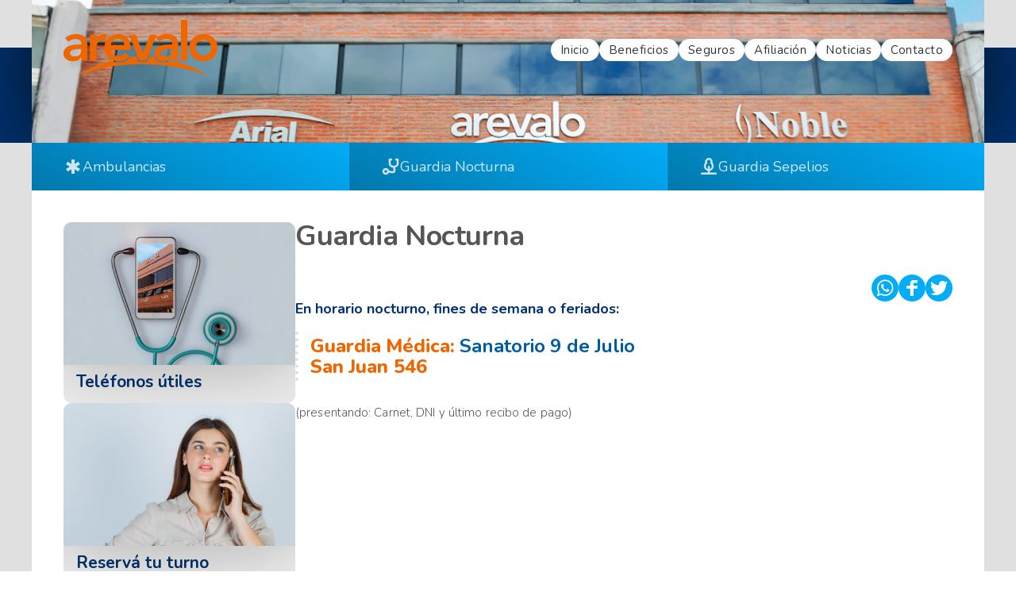

--- FILE ---
content_type: text/html; charset=UTF-8
request_url: https://www.arevalotucuman.ar/guardia-nocturna/
body_size: 8389
content:

<!-- +++++++++++++++++++++++++++++++++++++++++++++++++++++++++++++++++++++++++++++++++++++++++++++++++++++++++++++ -->

<!doctype html>
<html lang="es-AR">

<head>

	<meta charset="UTF-8">
	<meta name="viewport" content="width=device-width">
	
    <title>AREVALO | Medicina y Servicios Sociales &#8211; Turnos On Line</title>
    
    <link rel="shortcut icon" href="https://www.arevalotucuman.ar/skin/imag/corp/favicon.svg" />
	<link rel="stylesheet" type="text/css" href="https://www.arevalotucuman.ar/site/wp/wp-content/themes/arevalo/style.css" media="screen" />    
	<link rel="stylesheet" type="text/css" href="/skin/site-base.css" media="screen" />
<link rel="stylesheet" type="text/css" href="/skin/site-blok.css" media="screen" />
<link rel="stylesheet" type="text/css" href="/skin/site-cart.css" media="screen" />
<link rel="stylesheet" type="text/css" href="/skin/site-colo.css" media="screen" />
<link rel="stylesheet" type="text/css" href="/skin/site-cond.css" media="screen" />
<link rel="stylesheet" type="text/css" href="/skin/site-edit.css" media="screen" />
<link rel="stylesheet" type="text/css" href="/skin/site-form.css" media="screen" />
<link rel="stylesheet" type="text/css" href="/skin/site-menu.css" media="screen" />
<link rel="stylesheet" type="text/css" href="/skin/site-plug.css" media="screen" />
<link rel="stylesheet" type="text/css" href="/skin/site-soci.css" media="screen" />
<link rel="stylesheet" type="text/css" href="/skin/site-spac.css" media="screen" />
<link rel="stylesheet" type="text/css" href="/skin/site-vend.css" media="screen" />
	<style type='text/css'>
		.menu-prin-boxx > ul > li:nth-child() > a { color:var(--colo-menu-05); background:var(--colo-menu-06); }
		.menu-prin-boxx > ul > li:nth-child() > a i { background:var(--colo-menu-05); }
		.menu-prin-boxx > ul > li:nth-child() > .sele { }
		.menu-prin-boxx > ul > li:nth-child() > a .bckg { }
		</style>
	<script src="https://ajax.googleapis.com/ajax/libs/jquery/3.5.1/jquery.min.js"></script>
	
    <link rel="profile" href="https://gmpg.org/xfn/11">
	<link rel="pingback" href="https://www.arevalotucuman.ar/site/wp/xmlrpc.php">

        <script>document.title ="AREVALO | Guardia Nocturna"</script>		
    <meta property="og:locale" 		content="es_ES" />
    <meta property="og:type"        content="article" />
    <meta property="og:title"       content="AREVALO | Guardia Nocturna" />
    <meta property="og:description" content="En horario nocturno, fines de semana o feriados: Guardia Médica: Sanatorio 9 de JulioSan Juan 546 (presentando:..." />
    <meta property="og:url" 		content="https://www.arevalotucuman.ar/guardia-nocturna/" />
    <meta property="og:site_name" 	content="AREVALO" />
    <meta property="og:image"       content="https://www.arevalotucuman.ar/site/wp/wp-content/uploads/2021/07/image-1-900x681.jpg" />
    
    <script type="text/javascript">const tlJsHost = ((window.location.protocol == "https:") ? "https://secure.trust-provider.com/" : "https://www.trustlogo.com/"); document.write(unescape("<script src='" + tlJsHost + "trustlogo/javascript/trustlogo.js' type='text/javascript' %3E%3C/script%3E"));</script>

<script>
  (function(i,s,o,g,r,a,m){i['GoogleAnalyticsObject']=r;i[r]=i[r]||function(){
  (i[r].q=i[r].q||[]).push(arguments)},i[r].l=1*new Date();a=s.createElement(o),
  m=s.getElementsByTagName(o)[0];a.async=1;a.src=g;m.parentNode.insertBefore(a,m)
  })(window,document,'script','https://www.google-analytics.com/analytics.js','ga');

  ga('create', 'UA-77263191-1', 'auto');
  ga('send', 'pageview');

</script>

<div id="fb-root"></div>
<script>(function(d, s, id) {
	var js, fjs = d.getElementsByTagName(s)[0];
	if (d.getElementById(id)) return;
	js = d.createElement(s); js.id = id;
	js.src = "https://connect.facebook.net/en_US/sdk.js#xfbml=1&version=v3.0";
	fjs.parentNode.insertBefore(js, fjs);
}(document, 'script', 'facebook-jssdk'));</script>

<script>window.twttr = (function(d, s, id) {
	var js, fjs = d.getElementsByTagName(s)[0],
   	t = window.twttr || {};
	if (d.getElementById(id)) return t;
	js = d.createElement(s);
	js.id = id;
	js.src = "https://platform.twitter.com/widgets.js";
	fjs.parentNode.insertBefore(js, fjs);
	t._e = [];
	t.ready = function(f) {
		t._e.push(f);
	};
	return t;
}(document, "script", "twitter-wjs"));</script>

</head>
<body>

<!-- +++++++++++++++++++++++++++++++++++++++++++++++++++++++++++++++++++++++++++++++++++++++++++++++++++++++++ -->

<div id="site" class="sin-">

<!-- +++++++++++++++++++++++++++++++++++++++++++++++++++++++++++++++++++++++++++++++++++++++++++++++++++++++++ -->
	
    <div id="head">
    
		<!-- ------------------------------------------------------------------------------------------------- -->
        
        <div class="boxx">
        
			<!-- --------------------------------------------------------------------------------------------- -->

	        <div class="soci-port tran">
					
    <!-- --------------------------------------------------------------------------------------------- -->

	   	<a title="Enviar mensaje" class="soci flex fxvc soci-ws soci-ws-t tran" href="https://api.whatsapp.com/send?phone=5493815434242&text=Hola%20Arévalo!" target="_blank" data-action="share/whatsapp/share">
        <div class="icon tran" style="-webkit-mask:url(https://www.arevalotucuman.ar/skin/imag/soci/ws.svg); mask:url(https://www.arevalotucuman.ar/skin/imag/soci/ws.svg);"></div>
        <span class="tran">Consultas: <b>381 543-4242</b></span>
	</a>
        

	<!-- --------------------------------------------------------------------------------------------- -->

	   	<a title="Enviar mensaje" class="soci flex fxvc soci-ws tran" href="https://api.whatsapp.com/send?phone=5493815434242&text=Hola%20Arévalo!" target="_blank" data-action="share/whatsapp/share">
		<div class="icon tran" style="-webkit-mask:url(https://www.arevalotucuman.ar/skin/imag/soci/ws.svg); mask:url(https://www.arevalotucuman.ar/skin/imag/soci/ws.svg);"></div>
        <span>Whatsapp</span>
	</a>
        
	<!-- --------------------------------------------------------------------------------------------- -->
        
    <a title="Compartir" class="soci flex fxvc soci-ws soci-ws-c tran" href="https://api.whatsapp.com/send?text=https://www.arevalotucuman.ar/guardia-nocturna/" target="_blank" data-action="share/whatsapp/share">
		<div class="icon tran" style="-webkit-mask:url(https://www.arevalotucuman.ar/skin/imag/soci/ws.svg); mask:url(https://www.arevalotucuman.ar/skin/imag/soci/ws.svg);"></div>
        <span>Compartir</span>
	</a>
    
	<!-- --------------------------------------------------------------------------------------------- -->
    
	    <a class="soci flex fxvc soci-fb tran" href="https://www.fb.me/arevalotucuman/" target="_blank">
    	<div class="icon tran" style="-webkit-mask:url(https://www.arevalotucuman.ar/skin/imag/soci/fb.svg); mask:url(https://www.arevalotucuman.ar/skin/imag/soci/fb.svg);"></div>
        <span>Facebook</span>
	</a>
        
    <!-- --------------------------------------------------------------------------------------------- -->
    
    <a title="Compartir" class="fb-xfbml-parse-ignore soci flex fxvc soci-fb soci-fb-c tran" target="_blank" href="https://www.facebook.com/sharer/sharer.php?u&amp;src=sdkpreparse">
    	<div class="icon tran" style="-webkit-mask:url(https://www.arevalotucuman.ar/skin/imag/soci/fb.svg); mask:url(https://www.arevalotucuman.ar/skin/imag/soci/fb.svg);"></div>
        <span>Compartir</span>
    </a>
            
    <!-- --------------------------------------------------------------------------------------------- -->

		<a class="soci flex fxvc soci-in tran" href="https://www.instagram.com/arevalotucuman" target="_blank">
		<div class="icon tran" style="-webkit-mask:url(https://www.arevalotucuman.ar/skin/imag/soci/in.svg); mask:url(https://www.arevalotucuman.ar/skin/imag/soci/in.svg);"></div>
        <span>Instagram</span>
	</a>
        
    <!-- --------------------------------------------------------------------------------------------- -->

	    <a class="soci flex fxvc soci-tw tran" href="https://www.twitter.com/arevalotucuman/" target="_blank">
		<div class="icon tran" style="-webkit-mask:url(https://www.arevalotucuman.ar/skin/imag/soci/tw.svg); mask:url(https://www.arevalotucuman.ar/skin/imag/soci/tw.svg);"></div>
        <span>Twitter</span>
    </a>
    
    <!-- --------------------------------------------------------------------------------------------- -->
    
    <a class="soci flex fxvc soci-tw soci-tw-c tran" href="https://twitter.com/intent/tweet?original_referer=https://www.arevalotucuman.ar/guardia-nocturna/&text=AREVALO+%7C+&url=https://www.arevalotucuman.ar/guardia-nocturna/">
    	<div class="icon tran" style="-webkit-mask:url(https://www.arevalotucuman.ar/skin/imag/soci/tw.svg); mask:url(https://www.arevalotucuman.ar/skin/imag/soci/tw.svg);"></div>
        <span>Tweet</span>
    </a>
                
    <!-- --------------------------------------------------------------------------------------------- -->

	   	<a class="soci flex fxvc soci-yt tran" href="https://www.youtube.com/arevalotucuman" target="_blank">
		<div class="icon tran" style="-webkit-mask:url(https://www.arevalotucuman.ar/skin/imag/soci/yt.svg); mask:url(https://www.arevalotucuman.ar/skin/imag/soci/yt.svg);"></div>
        <span>Youtube</span>
    </a>
            
    <!-- --------------------------------------------------------------------------------------------- -->

	    
            
    <!-- --------------------------------------------------------------------------------------------- -->

		<a class="soci flex fxvc soci-ml tran" href="mailto:felipe.perez@arevalo.com.ar" target="_blank">
    	<div class="icon tran" style="-webkit-mask:url(https://www.arevalotucuman.ar/skin/imag/soci/ml.svg); mask:url(https://www.arevalotucuman.ar/skin/imag/soci/ml.svg);"></div>
		<span>felipe.perez@arevalo.com.ar</span>
	</a>
    
    <!-- --------------------------------------------------------------------------------------------- -->

	    <a class="soci flex fxvc soci-mp tran" href="https://g.page/arevalo-servicios-sociales" target="_blank">
		<div class="icon tran" style="-webkit-mask:url(https://www.arevalotucuman.ar/skin/imag/soci/mp.svg); mask:url(https://www.arevalotucuman.ar/skin/imag/soci/mp.svg);"></div>
        <span>Maps</span>
    </a>
            
    <!-- --------------------------------------------------------------------------------------------- -->

	    <a  class="soci flex fxvc soci-us tran" href="/wp-admin" target="_blank">
		<div class="icon tran" style="-webkit-mask:url(https://www.arevalotucuman.ar/skin/imag/soci/us.svg); mask:url(https://www.arevalotucuman.ar/skin/imag/soci/us.svg);"></div>
		<span>Usuarios</span>
	</a>
        

    <!-- --------------------------------------------------------------------------------------------- -->			</div>
			
			<!-- --------------------------------------------------------------------------------------------- -->

            <div class="flex gap1 fxvc">

				<!-- ----------------------------------------------------------------------------------------- -->
	            
				<a class="logo tran fxau" href="https://www.arevalotucuman.ar">
                   	<img src="https://www.arevalotucuman.ar/skin/imag/corp/logo.svg"/>
				</a>
                
				<!-- ----------------------------------------------------------------------------------------- -->

				<div class="menu-prin tran">

					<!-- ------------------------------------------------------------------------------------- -->

					<div id="menu-prin-boxx" class="menu-prin-boxx"><ul class="menu flex fxvc tran"><li id="menu-item-438" class="menu-item menu-item-type-custom menu-item-object-custom menu-item-438"><a href="/"><div class="bckg tran"></div><i class="icon tran"></i><span class="tran">Inicio</span></a><div class="sele tran"></div></li>
<li id="menu-item-416" class="menu-item menu-item-type-post_type menu-item-object-page menu-item-has-children menu-item-416"><a href="https://www.arevalotucuman.ar/beneficios/"><div class="bckg tran"></div><i class="icon tran"></i><span class="tran">Beneficios</span></a><div class="sele tran"></div>
<ul class="sub-menu">
	<li id="menu-item-1830" class="menu-item menu-item-type-post_type menu-item-object-post menu-item-1830"><a href="https://www.arevalotucuman.ar/medicina/"><div class="bckg tran"></div><i class="icon tran"></i><span class="tran">Listado y horarios médicos a disposición</span></a><div class="sele tran"></div></li>
	<li id="menu-item-500" class="menu-item menu-item-type-post_type menu-item-object-post menu-item-500"><a href="https://www.arevalotucuman.ar/emergencias/"><div class="bckg tran"></div><i class="icon tran"></i><span class="tran">Consultas Domiciliarias y Urgencias Médicas</span></a><div class="sele tran"></div></li>
	<li id="menu-item-501" class="menu-item menu-item-type-post_type menu-item-object-post menu-item-has-children menu-item-501"><a href="https://www.arevalotucuman.ar/farmacia/"><div class="bckg tran"></div><i class="icon tran"></i><span class="tran">Descuentos en Farmacia</span></a><div class="sele tran"></div></li>
	<li id="menu-item-502" class="menu-item menu-item-type-post_type menu-item-object-post menu-item-502"><a href="https://www.arevalotucuman.ar/sepelios/"><div class="bckg tran"></div><i class="icon tran"></i><span class="tran">Sepelios</span></a><div class="sele tran"></div></li>
	<li id="menu-item-498" class="menu-item menu-item-type-post_type menu-item-object-post menu-item-498"><a href="https://www.arevalotucuman.ar/comlementos/"><div class="bckg tran"></div><i class="icon tran"></i><span class="tran">Complementos</span></a><div class="sele tran"></div></li>
	<li id="menu-item-1497" class="menu-item menu-item-type-post_type menu-item-object-page menu-item-1497"><a href="https://www.arevalotucuman.ar/servicios/"><div class="bckg tran"></div><i class="icon tran"></i><span class="tran">Servicios</span></a><div class="sele tran"></div></li>
</ul>
</li>
<li id="menu-item-411" class="menu-item menu-item-type-post_type menu-item-object-page menu-item-has-children menu-item-411"><a href="https://www.arevalotucuman.ar/seguros/"><div class="bckg tran"></div><i class="icon tran"></i><span class="tran">Seguros</span></a><div class="sele tran"></div>
<ul class="sub-menu">
	<li id="menu-item-485" class="menu-item menu-item-type-post_type menu-item-object-post menu-item-485"><a href="https://www.arevalotucuman.ar/seguros-de-salud/"><div class="bckg tran"></div><i class="icon tran"></i><span class="tran">Seguros de Salud</span></a><div class="sele tran"></div></li>
	<li id="menu-item-484" class="menu-item menu-item-type-post_type menu-item-object-post menu-item-484"><a href="https://www.arevalotucuman.ar/seguros-de-renta-diaria/"><div class="bckg tran"></div><i class="icon tran"></i><span class="tran">Seguros de Renta Diaria</span></a><div class="sele tran"></div></li>
	<li id="menu-item-483" class="menu-item menu-item-type-post_type menu-item-object-post menu-item-483"><a href="https://www.arevalotucuman.ar/seguros-de-vida/"><div class="bckg tran"></div><i class="icon tran"></i><span class="tran">Seguros de Vida</span></a><div class="sele tran"></div></li>
	<li id="menu-item-482" class="menu-item menu-item-type-post_type menu-item-object-post menu-item-482"><a href="https://www.arevalotucuman.ar/seguros-por-accidentes/"><div class="bckg tran"></div><i class="icon tran"></i><span class="tran">Seguros por Accidentes</span></a><div class="sele tran"></div></li>
</ul>
</li>
<li id="menu-item-422" class="menu-item menu-item-type-post_type menu-item-object-page menu-item-has-children menu-item-422"><a href="https://www.arevalotucuman.ar/afiliacion/"><div class="bckg tran"></div><i class="icon tran"></i><span class="tran">Afiliación</span></a><div class="sele tran"></div>
<ul class="sub-menu">
	<li id="menu-item-2213" class="menu-item menu-item-type-post_type menu-item-object-post menu-item-2213"><a href="https://www.arevalotucuman.ar/formulario-de-pre-afiliacion/"><div class="bckg tran"></div><i class="icon tran"></i><span class="tran">Pre-Afiliación</span></a><div class="sele tran"></div></li>
	<li id="menu-item-559" class="menu-item menu-item-type-post_type menu-item-object-post menu-item-559"><a href="https://www.arevalotucuman.ar/nuestros-asesores/"><div class="bckg tran"></div><i class="icon tran"></i><span class="tran">Asesores</span></a><div class="sele tran"></div></li>
	<li id="menu-item-557" class="menu-item menu-item-type-post_type menu-item-object-post menu-item-557"><a href="https://www.arevalotucuman.ar/contacto-para-afiliacion/"><div class="bckg tran"></div><i class="icon tran"></i><span class="tran">Estamos en contacto</span></a><div class="sele tran"></div></li>
</ul>
</li>
<li id="menu-item-419" class="menu-item menu-item-type-post_type menu-item-object-page menu-item-419"><a href="https://www.arevalotucuman.ar/noticias/"><div class="bckg tran"></div><i class="icon tran"></i><span class="tran">Noticias</span></a><div class="sele tran"></div></li>
<li id="menu-item-1598" class="menu-item menu-item-type-custom menu-item-object-custom menu-item-has-children menu-item-1598"><a href="/numeros-utiles/"><div class="bckg tran"></div><i class="icon tran"></i><span class="tran">Contacto</span></a><div class="sele tran"></div>
<ul class="sub-menu">
	<li id="menu-item-1594" class="menu-item menu-item-type-post_type menu-item-object-post menu-item-1594"><a href="https://www.arevalotucuman.ar/numeros-utiles/"><div class="bckg tran"></div><i class="icon tran"></i><span class="tran">Formulario de contacto</span></a><div class="sele tran"></div></li>
	<li id="menu-item-1587" class="menu-item menu-item-type-post_type menu-item-object-post menu-item-1587"><a href="https://www.arevalotucuman.ar/sucursales/"><div class="bckg tran"></div><i class="icon tran"></i><span class="tran">Sucursales</span></a><div class="sele tran"></div></li>
</ul>
</li>

						<li class="opex tran">
						<a class="open point tran" onclick="javascript:togg('.menu-desp',10);addc('.menu-prin .menu-item','op00');
						addc('.menu-prin-boxx','menu-prin-boxx-tran');hide('.open');show('.exit');">
						<div class="bckg tran"></div>
						<i class="icon tran"></i><span class="tran">Menú</span>
						</a>
						<a class="exit point tran" onclick="javascript:togg('.menu-desp',10);remc('.menu-prin .menu-item','op00');
						remc('.menu-prin-boxx','menu-prin-boxx-tran');hide('.exit');show('.open');" style="display:none;">
						<i class="icon tran"></i><span class="tran">Menú</span>
						</a>
						<div class="sele tran"></div>
						</li>
						</ul></div>
					<!-- ------------------------------------------------------------------------------------- -->
                
				</div>

				<!-- ----------------------------------------------------------------------------------------- -->
                
			</div>
            
			<!-- --------------------------------------------------------------------------------------------- -->
                
		</div>

		<!-- ------------------------------------------------------------------------------------------------- -->
                
    </div>
        
	<!-- ----------------------------------------------------------------------------------------------------- -->
    
	<div class="menu-desp tran">

		<!-- ------------------------------------------------------------------------------------------------- -->
    
	    <div class="boxx tran">

   	        <!-- --------------------------------------------------------------------------------------------- -->
    	
			<div id="menu-desp-boxx" class="menu-desp-boxx"><ul class="menu flex tran"><li class="menu-item menu-item-type-custom menu-item-object-custom menu-item-438"><a href="/">Inicio</a></li>
<li class="menu-item menu-item-type-post_type menu-item-object-page menu-item-has-children menu-item-416"><a href="https://www.arevalotucuman.ar/beneficios/">Beneficios</a>
<ul class="sub-menu">
	<li class="menu-item menu-item-type-post_type menu-item-object-post menu-item-1830"><a href="https://www.arevalotucuman.ar/medicina/">Listado y horarios médicos a disposición</a></li>
	<li class="menu-item menu-item-type-post_type menu-item-object-post menu-item-500"><a href="https://www.arevalotucuman.ar/emergencias/">Consultas Domiciliarias y Urgencias Médicas</a></li>
	<li class="menu-item menu-item-type-post_type menu-item-object-post menu-item-has-children menu-item-501"><a href="https://www.arevalotucuman.ar/farmacia/">Descuentos en Farmacia</a></li>
	<li class="menu-item menu-item-type-post_type menu-item-object-post menu-item-502"><a href="https://www.arevalotucuman.ar/sepelios/">Sepelios</a></li>
	<li class="menu-item menu-item-type-post_type menu-item-object-post menu-item-498"><a href="https://www.arevalotucuman.ar/comlementos/">Complementos</a></li>
	<li class="menu-item menu-item-type-post_type menu-item-object-page menu-item-1497"><a href="https://www.arevalotucuman.ar/servicios/">Servicios</a></li>
</ul>
</li>
<li class="menu-item menu-item-type-post_type menu-item-object-page menu-item-has-children menu-item-411"><a href="https://www.arevalotucuman.ar/seguros/">Seguros</a>
<ul class="sub-menu">
	<li class="menu-item menu-item-type-post_type menu-item-object-post menu-item-485"><a href="https://www.arevalotucuman.ar/seguros-de-salud/">Seguros de Salud</a></li>
	<li class="menu-item menu-item-type-post_type menu-item-object-post menu-item-484"><a href="https://www.arevalotucuman.ar/seguros-de-renta-diaria/">Seguros de Renta Diaria</a></li>
	<li class="menu-item menu-item-type-post_type menu-item-object-post menu-item-483"><a href="https://www.arevalotucuman.ar/seguros-de-vida/">Seguros de Vida</a></li>
	<li class="menu-item menu-item-type-post_type menu-item-object-post menu-item-482"><a href="https://www.arevalotucuman.ar/seguros-por-accidentes/">Seguros por Accidentes</a></li>
</ul>
</li>
<li class="menu-item menu-item-type-post_type menu-item-object-page menu-item-has-children menu-item-422"><a href="https://www.arevalotucuman.ar/afiliacion/">Afiliación</a>
<ul class="sub-menu">
	<li class="menu-item menu-item-type-post_type menu-item-object-post menu-item-2213"><a href="https://www.arevalotucuman.ar/formulario-de-pre-afiliacion/">Pre-Afiliación</a></li>
	<li class="menu-item menu-item-type-post_type menu-item-object-post menu-item-559"><a href="https://www.arevalotucuman.ar/nuestros-asesores/">Asesores</a></li>
	<li class="menu-item menu-item-type-post_type menu-item-object-post menu-item-557"><a href="https://www.arevalotucuman.ar/contacto-para-afiliacion/">Estamos en contacto</a></li>
</ul>
</li>
<li class="menu-item menu-item-type-post_type menu-item-object-page menu-item-419"><a href="https://www.arevalotucuman.ar/noticias/">Noticias</a></li>
<li class="menu-item menu-item-type-custom menu-item-object-custom menu-item-has-children menu-item-1598"><a href="/numeros-utiles/">Contacto</a>
<ul class="sub-menu">
	<li class="menu-item menu-item-type-post_type menu-item-object-post menu-item-1594"><a href="https://www.arevalotucuman.ar/numeros-utiles/">Formulario de contacto</a></li>
	<li class="menu-item menu-item-type-post_type menu-item-object-post menu-item-1587"><a href="https://www.arevalotucuman.ar/sucursales/">Sucursales</a></li>
</ul>
</li>
</ul></div>
  	        <!-- --------------------------------------------------------------------------------------------- -->
        
		</div>

		<!-- ------------------------------------------------------------------------------------------------- -->

    </div>

<!-- +++++++++++++++++++++++++++++++++++++++++++++++++++++++++++++++++++++++++++++++++++++++++++++++++++++++++ -->

    <div id="main">
 
<!-- +++++++++++++++++++++++++++++++++++++++++++++++++++++++++++++++++++++++++++++++++++++++++++++++++++++++++ -->
<!-- +++++++++++++++++++++++++++++++++++++++++++++++++++++++++++++++++++++++++++++++++++++++++++++++++++++++++++++ -->

    <div id="side-inte-supe" class="flxv">
	
    	<!-- --------------------------------------------------------------------------------------------------------- -->
            
            
	<div class="imag-secc">
	    <div class="bckg-head flex">
			<div class="bckg-base fxau"></div>
			<div class="boxx shad-head"><div class="imag"><img width="1024" height="681" src="https://www.arevalotucuman.ar/site/wp/wp-content/uploads/2021/07/image-1.jpg" class="attachment-bann size-bann wp-post-image" alt="" loading="lazy" srcset="https://www.arevalotucuman.ar/site/wp/wp-content/uploads/2021/07/image-1.jpg 1024w, https://www.arevalotucuman.ar/site/wp/wp-content/uploads/2021/07/image-1-300x200.jpg 300w, https://www.arevalotucuman.ar/site/wp/wp-content/uploads/2021/07/image-1-768x511.jpg 768w, https://www.arevalotucuman.ar/site/wp/wp-content/uploads/2021/07/image-1-480x320.jpg 480w, https://www.arevalotucuman.ar/site/wp/wp-content/uploads/2021/07/image-1-360x239.jpg 360w, https://www.arevalotucuman.ar/site/wp/wp-content/uploads/2021/07/image-1-600x400.jpg 600w, https://www.arevalotucuman.ar/site/wp/wp-content/uploads/2021/07/image-1-451x300.jpg 451w" sizes="(max-width: 1024px) 100vw, 1024px" /></div></div>
			<div class="bckg-base fxau"></div>
		</div>
	</div>
    	<!-- --------------------------------------------------------------------------------------------------------- -->

	    
		<!-- ----------------------------------------------------------------------------------------------------- -->
        
        	<div id="barr" class="flex nave">

					<!-- ----------------------------------------------------------------------------------------- -->
                                                    
                    <!-- Navegador -->

    <!-- ------------------------------------------------------------------------------------------------ -->

    <a class="view tran fxnr fxvc fxhc boxx gap6" href="tel:+543814307878" target=_blank rel="noreferrer noopener" >

		<!-- -------------------------------------------------------------------------------------------- -->	
    
	    <div class="bckg"></div>
        
		<!-- -------------------------------------------------------------------------------------------- -->	
        		
		<div class="imag tran" style="height:px; width:px;"><img width="1" height="1" src="https://www.arevalotucuman.ar/site/wp/wp-content/uploads/2021/06/emergencias.svg" class="attachment-arch size-arch wp-post-image" alt="" loading="lazy" /></div>
		<!-- -------------------------------------------------------------------------------------------- -->			
        	
		<div class="fx00">
			<h3>Ambulancias</h3>
		</div>
	
        <!-- -------------------------------------------------------------------------------------------- -->			
        
    </a>

    <!-- ------------------------------------------------------------------------------------------------ --><!-- Navegador -->

    <!-- ------------------------------------------------------------------------------------------------ -->

    <a class="view tran fxnr fxvc fxhc boxx gap6" href="https://www.arevalotucuman.ar/guardia-nocturna/" >

		<!-- -------------------------------------------------------------------------------------------- -->	
    
	    <div class="bckg"></div>
        
		<!-- -------------------------------------------------------------------------------------------- -->	
        		
		<div class="imag tran" style="height:px; width:px;"><img width="1" height="1" src="https://www.arevalotucuman.ar/site/wp/wp-content/uploads/2021/06/medicina.svg" class="attachment-arch size-arch wp-post-image" alt="" loading="lazy" /></div>
		<!-- -------------------------------------------------------------------------------------------- -->			
        	
		<div class="fx00">
			<h3>Guardia Nocturna</h3>
		</div>
	
        <!-- -------------------------------------------------------------------------------------------- -->			
        
    </a>

    <!-- ------------------------------------------------------------------------------------------------ --><!-- Navegador -->

    <!-- ------------------------------------------------------------------------------------------------ -->

    <a class="view tran fxnr fxvc fxhc boxx gap6" href="tel:+543815510686" target=_blank rel="noreferrer noopener" >

		<!-- -------------------------------------------------------------------------------------------- -->	
    
	    <div class="bckg"></div>
        
		<!-- -------------------------------------------------------------------------------------------- -->	
        		
		<div class="imag tran" style="height:px; width:px;"><img width="1" height="1" src="https://www.arevalotucuman.ar/site/wp/wp-content/uploads/2021/07/sepelios.svg" class="attachment-arch size-arch wp-post-image" alt="" loading="lazy" /></div>
		<!-- -------------------------------------------------------------------------------------------- -->			
        	
		<div class="fx00">
			<h3>Guardia Sepelios</h3>
		</div>
	
        <!-- -------------------------------------------------------------------------------------------- -->			
        
    </a>

    <!-- ------------------------------------------------------------------------------------------------ -->                        
                    <!-- ----------------------------------------------------------------------------------------- -->                    

            </div>
    
        <!-- ----------------------------------------------------------------------------------------------------- -->
        
	</div>    
	<!-- --------------------------------------------------------------------------------------------------------- -->    

	<div class="boxx"><div class="page flex ga60">
    
        <!-- ----------------------------------------------------------------------------------------------------- -->
        <!-- SIDE ------------------------------------------------------------------------------------------------ -->
        <!-- ----------------------------------------------------------------------------------------------------- -->       

		<div class="side">
			<div id="side-gene" class="side-boxx">
	    
		<!-- ----------------------------------------------------------------------------------------------------- -->
        
            <div class="bckg-avis bckg-arch"><div class="bckg"></div><div class="boxx avan">

				<!-- --------------------------------------------------------------------------------------------- -->
                                                    
                                
				<!-- --------------------------------------------------------------------------------------------- -->

                <div class="flex gapp arch">

					<!-- ----------------------------------------------------------------------------------------- -->                     
					
					<!-- Predeterminada -->

    <!-- ------------------------------------------------------------------------------------------------ -->

    <a class="flxv view tran" href="https://www.arevalotucuman.ar/telefonos-utiles/" >
        
		<!-- -------------------------------------------------------------------------------------------- -->				
        		
		<div class="imag tran" style="height:px;"><img width="480" height="270" src="https://www.arevalotucuman.ar/site/wp/wp-content/uploads/2021/07/The_Next_Frontier_for_Regulators_Virtual__Hybrid_Clinical_Trials_500x280_POP-480x270.jpg" class="attachment-arch size-arch wp-post-image" alt="" loading="lazy" srcset="https://www.arevalotucuman.ar/site/wp/wp-content/uploads/2021/07/The_Next_Frontier_for_Regulators_Virtual__Hybrid_Clinical_Trials_500x280_POP-480x270.jpg 480w, https://www.arevalotucuman.ar/site/wp/wp-content/uploads/2021/07/The_Next_Frontier_for_Regulators_Virtual__Hybrid_Clinical_Trials_500x280_POP-300x169.jpg 300w, https://www.arevalotucuman.ar/site/wp/wp-content/uploads/2021/07/The_Next_Frontier_for_Regulators_Virtual__Hybrid_Clinical_Trials_500x280_POP-1024x576.jpg 1024w, https://www.arevalotucuman.ar/site/wp/wp-content/uploads/2021/07/The_Next_Frontier_for_Regulators_Virtual__Hybrid_Clinical_Trials_500x280_POP-768x432.jpg 768w, https://www.arevalotucuman.ar/site/wp/wp-content/uploads/2021/07/The_Next_Frontier_for_Regulators_Virtual__Hybrid_Clinical_Trials_500x280_POP-1536x863.jpg 1536w, https://www.arevalotucuman.ar/site/wp/wp-content/uploads/2021/07/The_Next_Frontier_for_Regulators_Virtual__Hybrid_Clinical_Trials_500x280_POP-360x202.jpg 360w, https://www.arevalotucuman.ar/site/wp/wp-content/uploads/2021/07/The_Next_Frontier_for_Regulators_Virtual__Hybrid_Clinical_Trials_500x280_POP-600x337.jpg 600w, https://www.arevalotucuman.ar/site/wp/wp-content/uploads/2021/07/The_Next_Frontier_for_Regulators_Virtual__Hybrid_Clinical_Trials_500x280_POP-534x300.jpg 534w, https://www.arevalotucuman.ar/site/wp/wp-content/uploads/2021/07/The_Next_Frontier_for_Regulators_Virtual__Hybrid_Clinical_Trials_500x280_POP.jpg 1681w" sizes="(max-width: 480px) 100vw, 480px" /></div>
		<!-- -------------------------------------------------------------------------------------------- -->			

		<div class="flxv gap6 text">
            <h3>Teléfonos útiles</h3>
            		</div>

        <!-- -------------------------------------------------------------------------------------------- -->			
        
	</a>

    <!-- ------------------------------------------------------------------------------------------------ --><!-- Predeterminada -->

    <!-- ------------------------------------------------------------------------------------------------ -->

    <a class="flxv view tran" href="https://www.arevalotucuman.ar/reserva-tu-turno/" >
        
		<!-- -------------------------------------------------------------------------------------------- -->				
        		
		<div class="imag tran" style="height:px;"><img width="480" height="311" src="https://www.arevalotucuman.ar/site/wp/wp-content/uploads/2021/07/portrait-of-cute-girl-talking-on-mobile-phone-looking-away-in-shirt-and-looking-pensive-CUT-480x311.jpg" class="attachment-arch size-arch wp-post-image" alt="" loading="lazy" srcset="https://www.arevalotucuman.ar/site/wp/wp-content/uploads/2021/07/portrait-of-cute-girl-talking-on-mobile-phone-looking-away-in-shirt-and-looking-pensive-CUT-480x311.jpg 480w, https://www.arevalotucuman.ar/site/wp/wp-content/uploads/2021/07/portrait-of-cute-girl-talking-on-mobile-phone-looking-away-in-shirt-and-looking-pensive-CUT-300x194.jpg 300w, https://www.arevalotucuman.ar/site/wp/wp-content/uploads/2021/07/portrait-of-cute-girl-talking-on-mobile-phone-looking-away-in-shirt-and-looking-pensive-CUT-1024x663.jpg 1024w, https://www.arevalotucuman.ar/site/wp/wp-content/uploads/2021/07/portrait-of-cute-girl-talking-on-mobile-phone-looking-away-in-shirt-and-looking-pensive-CUT-768x497.jpg 768w, https://www.arevalotucuman.ar/site/wp/wp-content/uploads/2021/07/portrait-of-cute-girl-talking-on-mobile-phone-looking-away-in-shirt-and-looking-pensive-CUT-1536x995.jpg 1536w, https://www.arevalotucuman.ar/site/wp/wp-content/uploads/2021/07/portrait-of-cute-girl-talking-on-mobile-phone-looking-away-in-shirt-and-looking-pensive-CUT-2048x1326.jpg 2048w, https://www.arevalotucuman.ar/site/wp/wp-content/uploads/2021/07/portrait-of-cute-girl-talking-on-mobile-phone-looking-away-in-shirt-and-looking-pensive-CUT-360x233.jpg 360w, https://www.arevalotucuman.ar/site/wp/wp-content/uploads/2021/07/portrait-of-cute-girl-talking-on-mobile-phone-looking-away-in-shirt-and-looking-pensive-CUT-600x389.jpg 600w, https://www.arevalotucuman.ar/site/wp/wp-content/uploads/2021/07/portrait-of-cute-girl-talking-on-mobile-phone-looking-away-in-shirt-and-looking-pensive-CUT-463x300.jpg 463w" sizes="(max-width: 480px) 100vw, 480px" /></div>
		<!-- -------------------------------------------------------------------------------------------- -->			

		<div class="flxv gap6 text">
            <h3>Reservá tu turno</h3>
            		</div>

        <!-- -------------------------------------------------------------------------------------------- -->			
        
	</a>

    <!-- ------------------------------------------------------------------------------------------------ --><!-- Predeterminada -->

    <!-- ------------------------------------------------------------------------------------------------ -->

    <a class="flxv view tran" href="https://www.arevalotucuman.ar/pagarmicuota/" >
        
		<!-- -------------------------------------------------------------------------------------------- -->				
        		
		<div class="imag tran" style="height:px;"><img width="480" height="314" src="https://www.arevalotucuman.ar/site/wp/wp-content/uploads/2022/07/publi-480x314.jpg" class="attachment-arch size-arch wp-post-image" alt="" loading="lazy" srcset="https://www.arevalotucuman.ar/site/wp/wp-content/uploads/2022/07/publi-480x314.jpg 480w, https://www.arevalotucuman.ar/site/wp/wp-content/uploads/2022/07/publi-300x196.jpg 300w, https://www.arevalotucuman.ar/site/wp/wp-content/uploads/2022/07/publi-1024x670.jpg 1024w, https://www.arevalotucuman.ar/site/wp/wp-content/uploads/2022/07/publi-768x502.jpg 768w, https://www.arevalotucuman.ar/site/wp/wp-content/uploads/2022/07/publi-1536x1004.jpg 1536w, https://www.arevalotucuman.ar/site/wp/wp-content/uploads/2022/07/publi-2048x1339.jpg 2048w, https://www.arevalotucuman.ar/site/wp/wp-content/uploads/2022/07/publi-360x235.jpg 360w, https://www.arevalotucuman.ar/site/wp/wp-content/uploads/2022/07/publi-600x392.jpg 600w, https://www.arevalotucuman.ar/site/wp/wp-content/uploads/2022/07/publi-459x300.jpg 459w" sizes="(max-width: 480px) 100vw, 480px" /></div>
		<!-- -------------------------------------------------------------------------------------------- -->			

		<div class="flxv gap6 text">
            <h3>Abona tu cuota</h3>
            		</div>

        <!-- -------------------------------------------------------------------------------------------- -->			
        
	</a>

    <!-- ------------------------------------------------------------------------------------------------ --><!-- Predeterminada -->

    <!-- ------------------------------------------------------------------------------------------------ -->

    <a class="flxv view tran" href="https://www.arevalotucuman.ar/como-te-atendimos/" >
        
		<!-- -------------------------------------------------------------------------------------------- -->				
        		
		<div class="imag tran" style="height:px;"><img width="410" height="320" src="https://www.arevalotucuman.ar/site/wp/wp-content/uploads/2021/07/PAS-PORT-big-410x320.jpg" class="attachment-arch size-arch wp-post-image" alt="" loading="lazy" srcset="https://www.arevalotucuman.ar/site/wp/wp-content/uploads/2021/07/PAS-PORT-big-410x320.jpg 410w, https://www.arevalotucuman.ar/site/wp/wp-content/uploads/2021/07/PAS-PORT-big-300x234.jpg 300w, https://www.arevalotucuman.ar/site/wp/wp-content/uploads/2021/07/PAS-PORT-big-1024x800.jpg 1024w, https://www.arevalotucuman.ar/site/wp/wp-content/uploads/2021/07/PAS-PORT-big-768x600.jpg 768w, https://www.arevalotucuman.ar/site/wp/wp-content/uploads/2021/07/PAS-PORT-big-1536x1200.jpg 1536w, https://www.arevalotucuman.ar/site/wp/wp-content/uploads/2021/07/PAS-PORT-big-2048x1599.jpg 2048w, https://www.arevalotucuman.ar/site/wp/wp-content/uploads/2021/07/PAS-PORT-big-360x281.jpg 360w, https://www.arevalotucuman.ar/site/wp/wp-content/uploads/2021/07/PAS-PORT-big-512x400.jpg 512w, https://www.arevalotucuman.ar/site/wp/wp-content/uploads/2021/07/PAS-PORT-big-384x300.jpg 384w" sizes="(max-width: 410px) 100vw, 410px" /></div>
		<!-- -------------------------------------------------------------------------------------------- -->			

		<div class="flxv gap6 text">
            <h3>¿Cómo te atendimos?</h3>
            		</div>

        <!-- -------------------------------------------------------------------------------------------- -->			
        
	</a>

    <!-- ------------------------------------------------------------------------------------------------ -->                        
                    <!-- ----------------------------------------------------------------------------------------- -->                    

                </div>

                <!-- --------------------------------------------------------------------------------------------- -->                    

            </div></div>
    
        <!-- ----------------------------------------------------------------------------------------------------- -->
        
	</div>		</div>              
    
        <!-- ----------------------------------------------------------------------------------------------------- -->
        <!-- CONT ------------------------------------------------------------------------------------------------ -->
        <!-- ----------------------------------------------------------------------------------------------------- -->
            
        <div class="cont">
    
		<!-- ----------------------------------------------------------------------------------------------------- -->
                
			<h1>Guardia Nocturna</h1> 
            
    		<!-- ------------------------------------------------------------------------------------------------- -->

			
    		<!-- ------------------------------------------------------------------------------------------------- -->

    		<div class="flxv gapp">

				<!-- --------------------------------------------------------------------------------------------- -->

	            <div class="imag" style="display:none;"><img width="900" height="681" src="https://www.arevalotucuman.ar/site/wp/wp-content/uploads/2021/07/image-1-900x681.jpg" class="attachment-page size-page wp-post-image" alt="" loading="lazy" /></div>	        
				<!-- --------------------------------------------------------------------------------------------- -->
                                    
				<div class="flex gapp fxvc fxhe">
                
                    <!-- ----------------------------------------------------------------------------------------- -->

                    <div class="fech">
                        26/<strong>JUL</strong>/2021                    </div>

                    <!-- ----------------------------------------------------------------------------------------- -->

                    <div class="soci-page fxau tran">
                        	
    <!-- --------------------------------------------------------------------------------------------- -->

	   	<a title="Enviar mensaje" class="soci flex fxvc soci-ws soci-ws-t tran" href="https://api.whatsapp.com/send?phone=5493815434242&text=Hola%20Arévalo!" target="_blank" data-action="share/whatsapp/share">
        <div class="icon tran" style="-webkit-mask:url(https://www.arevalotucuman.ar/skin/imag/soci/ws.svg); mask:url(https://www.arevalotucuman.ar/skin/imag/soci/ws.svg);"></div>
        <span class="tran">Consultas: <b>381 543-4242</b></span>
	</a>
        

	<!-- --------------------------------------------------------------------------------------------- -->

	   	<a title="Enviar mensaje" class="soci flex fxvc soci-ws tran" href="https://api.whatsapp.com/send?phone=5493815434242&text=Hola%20Arévalo!" target="_blank" data-action="share/whatsapp/share">
		<div class="icon tran" style="-webkit-mask:url(https://www.arevalotucuman.ar/skin/imag/soci/ws.svg); mask:url(https://www.arevalotucuman.ar/skin/imag/soci/ws.svg);"></div>
        <span>Whatsapp</span>
	</a>
        
	<!-- --------------------------------------------------------------------------------------------- -->
        
    <a title="Compartir" class="soci flex fxvc soci-ws soci-ws-c tran" href="https://api.whatsapp.com/send?text=https://www.arevalotucuman.ar/guardia-nocturna/" target="_blank" data-action="share/whatsapp/share">
		<div class="icon tran" style="-webkit-mask:url(https://www.arevalotucuman.ar/skin/imag/soci/ws.svg); mask:url(https://www.arevalotucuman.ar/skin/imag/soci/ws.svg);"></div>
        <span>Compartir</span>
	</a>
    
	<!-- --------------------------------------------------------------------------------------------- -->
    
	    <a class="soci flex fxvc soci-fb tran" href="https://www.fb.me/arevalotucuman/" target="_blank">
    	<div class="icon tran" style="-webkit-mask:url(https://www.arevalotucuman.ar/skin/imag/soci/fb.svg); mask:url(https://www.arevalotucuman.ar/skin/imag/soci/fb.svg);"></div>
        <span>Facebook</span>
	</a>
        
    <!-- --------------------------------------------------------------------------------------------- -->
    
    <a title="Compartir" class="fb-xfbml-parse-ignore soci flex fxvc soci-fb soci-fb-c tran" target="_blank" href="https://www.facebook.com/sharer/sharer.php?u&amp;src=sdkpreparse">
    	<div class="icon tran" style="-webkit-mask:url(https://www.arevalotucuman.ar/skin/imag/soci/fb.svg); mask:url(https://www.arevalotucuman.ar/skin/imag/soci/fb.svg);"></div>
        <span>Compartir</span>
    </a>
            
    <!-- --------------------------------------------------------------------------------------------- -->

		<a class="soci flex fxvc soci-in tran" href="https://www.instagram.com/arevalotucuman" target="_blank">
		<div class="icon tran" style="-webkit-mask:url(https://www.arevalotucuman.ar/skin/imag/soci/in.svg); mask:url(https://www.arevalotucuman.ar/skin/imag/soci/in.svg);"></div>
        <span>Instagram</span>
	</a>
        
    <!-- --------------------------------------------------------------------------------------------- -->

	    <a class="soci flex fxvc soci-tw tran" href="https://www.twitter.com/arevalotucuman/" target="_blank">
		<div class="icon tran" style="-webkit-mask:url(https://www.arevalotucuman.ar/skin/imag/soci/tw.svg); mask:url(https://www.arevalotucuman.ar/skin/imag/soci/tw.svg);"></div>
        <span>Twitter</span>
    </a>
    
    <!-- --------------------------------------------------------------------------------------------- -->
    
    <a class="soci flex fxvc soci-tw soci-tw-c tran" href="https://twitter.com/intent/tweet?original_referer=https://www.arevalotucuman.ar/guardia-nocturna/&text=AREVALO+%7C+&url=https://www.arevalotucuman.ar/guardia-nocturna/">
    	<div class="icon tran" style="-webkit-mask:url(https://www.arevalotucuman.ar/skin/imag/soci/tw.svg); mask:url(https://www.arevalotucuman.ar/skin/imag/soci/tw.svg);"></div>
        <span>Tweet</span>
    </a>
                
    <!-- --------------------------------------------------------------------------------------------- -->

	   	<a class="soci flex fxvc soci-yt tran" href="https://www.youtube.com/arevalotucuman" target="_blank">
		<div class="icon tran" style="-webkit-mask:url(https://www.arevalotucuman.ar/skin/imag/soci/yt.svg); mask:url(https://www.arevalotucuman.ar/skin/imag/soci/yt.svg);"></div>
        <span>Youtube</span>
    </a>
            
    <!-- --------------------------------------------------------------------------------------------- -->

	    
            
    <!-- --------------------------------------------------------------------------------------------- -->

		<a class="soci flex fxvc soci-ml tran" href="mailto:felipe.perez@arevalo.com.ar" target="_blank">
    	<div class="icon tran" style="-webkit-mask:url(https://www.arevalotucuman.ar/skin/imag/soci/ml.svg); mask:url(https://www.arevalotucuman.ar/skin/imag/soci/ml.svg);"></div>
		<span>felipe.perez@arevalo.com.ar</span>
	</a>
    
    <!-- --------------------------------------------------------------------------------------------- -->

	    <a class="soci flex fxvc soci-mp tran" href="https://g.page/arevalo-servicios-sociales" target="_blank">
		<div class="icon tran" style="-webkit-mask:url(https://www.arevalotucuman.ar/skin/imag/soci/mp.svg); mask:url(https://www.arevalotucuman.ar/skin/imag/soci/mp.svg);"></div>
        <span>Maps</span>
    </a>
            
    <!-- --------------------------------------------------------------------------------------------- -->

	    <a  class="soci flex fxvc soci-us tran" href="/wp-admin" target="_blank">
		<div class="icon tran" style="-webkit-mask:url(https://www.arevalotucuman.ar/skin/imag/soci/us.svg); mask:url(https://www.arevalotucuman.ar/skin/imag/soci/us.svg);"></div>
		<span>Usuarios</span>
	</a>
        

    <!-- --------------------------------------------------------------------------------------------- -->                    </div>
    
                    <!-- ----------------------------------------------------------------------------------------- -->

				</div>
                
				<!-- --------------------------------------------------------------------------------------------- -->
                			
	            <div class="text">
<h3> En horario nocturno, fines de semana o feriados: </h3>



<h4><strong>Guardia Médica:</strong> <a href="https://goo.gl/maps/3gDNrscoNg8aJ7Q66?coh=178571&amp;entry=tt" target="_blank" rel="noreferrer noopener">Sanatorio 9 de Julio</a><br><strong>San Juan 546</strong></h4>



<p> (presentando: Carnet, DNI y último recibo de pago)</p>



<iframe src="https://www.google.com/maps/embed?pb=!1m18!1m12!1m3!1d3560.4494556114705!2d-65.20925221114497!3d-26.825653300000006!2m3!1f0!2f0!3f0!3m2!1i1024!2i768!4f13.1!3m3!1m2!1s0x94225c171821424f%3A0xc3fb2bbb0f78235c!2sGuardia%20%2F%20Emergencias%20Sanatorio%209%20deJulio!5e0!3m2!1ses-419!2sar!4v1685157580998!5m2!1ses-419!2sar" width="800" height="600" style="border:0;" allowfullscreen="" loading="lazy" referrerpolicy="no-referrer-when-downgrade"></iframe>
</div>

				<!-- --------------------------------------------------------------------------------------------- -->

            </div>                
    
			<!-- ------------------------------------------------------------------------------------------------- -->        

		</div>
        
		<!-- ----------------------------------------------------------------------------------------------------- -->        
	
   	</div></div>

<!-- +++++++++++++++++++++++++++++++++++++++++++++++++++++++++++++++++++++++++++++++++++++++++++++++++++++++++++++ -->

	</div><!-- end of main -->

<!-- +++++++++++++++++++++++++++++++++++++++++++++++++++++++++++++++++++++++++++++++++++++++++++++++++++++++++++++ -->

	<div id="foot" class="flex">
    
    	<!-- ----------------------------------------------------------------------------------------------------- -->

    	<div class="bckg-base fxau"></div>
        
    	<!-- ----------------------------------------------------------------------------------------------------- -->

        <div class="shad-foot boxx"><div class="foot-boxx flex gapp">
        
			<!-- ------------------------------------------------------------------------------------------------- -->                
            	
            <div class="fx04 flex gapp">
            
    			<!-- --------------------------------------------------------------------------------------------- -->
                
				                    <div class="fx02 foot-text">
                        <a href="https://www.arevalotucuman.ar/politica-de-privacidad">
                            <h3>Información adicional</h3>
                            
<p>Política de privacidad</p>
                        </a>
					</div>
				                    <div class="fx02 foot-text">
                        <a href="https://www.arevalotucuman.ar/contacto">
                            <h3>Contacto</h3>
                            
<p>Whatsapp: 381 543-4242<br>Tel: 0381 485-9000<br></p>
                        </a>
					</div>
				                    <div class="fx02 foot-text">
                        <a href="https://www.arevalotucuman.ar/contacto">
                            <h3>Atención</h3>
                            
<p>Entre Ríos 130<br>Lunes a Viernes: 08:00 a 16:00 Hs.<br>Sabados: 08:00 a 12:00 Hs.</p>
                        </a>
					</div>
				                    <div class="fx02 foot-text">
                        <a href="https://www.arevalotucuman.ar/sucursales">
                            <h3>Sucursales</h3>
                            
<p>San Miguel de Tucumán<br>Concepción<br>Monteros<br>Aguilares<br>Alberdi</p>
                        </a>
					</div>
				                    <div class="fx02 foot-text">
                        <a href="https://www.arevalotucuman.ar/nuestros-asesores">
                            <h3>Asesoramiento</h3>
                                                    </a>
					</div>
				                    <div class="fx02 foot-text">
                        <a href="https://www.arevalotucuman.ar/noticias">
                            <h3>Noticias</h3>
                                                    </a>
					</div>
				                
    			<!-- --------------------------------------------------------------------------------------------- -->                
                
            </div>

 			<!-- ------------------------------------------------------------------------------------------------- -->
                                
			<div class="flex flxv gapp">

				<!-- --------------------------------------------------------------------------------------------- -->
                        
                <div class="soci-foot tran">
                    <h3 class="fx10">Redes</h3>
                    <div class="flex tran gap1">
                        	
    <!-- --------------------------------------------------------------------------------------------- -->

	   	<a title="Enviar mensaje" class="soci flex fxvc soci-ws soci-ws-t tran" href="https://api.whatsapp.com/send?phone=5493815434242&text=Hola%20Arévalo!" target="_blank" data-action="share/whatsapp/share">
        <div class="icon tran" style="-webkit-mask:url(https://www.arevalotucuman.ar/skin/imag/soci/ws.svg); mask:url(https://www.arevalotucuman.ar/skin/imag/soci/ws.svg);"></div>
        <span class="tran">Consultas: <b>381 543-4242</b></span>
	</a>
        

	<!-- --------------------------------------------------------------------------------------------- -->

	   	<a title="Enviar mensaje" class="soci flex fxvc soci-ws tran" href="https://api.whatsapp.com/send?phone=5493815434242&text=Hola%20Arévalo!" target="_blank" data-action="share/whatsapp/share">
		<div class="icon tran" style="-webkit-mask:url(https://www.arevalotucuman.ar/skin/imag/soci/ws.svg); mask:url(https://www.arevalotucuman.ar/skin/imag/soci/ws.svg);"></div>
        <span>Whatsapp</span>
	</a>
        
	<!-- --------------------------------------------------------------------------------------------- -->
        
    <a title="Compartir" class="soci flex fxvc soci-ws soci-ws-c tran" href="https://api.whatsapp.com/send?text=https://www.arevalotucuman.ar/guardia-nocturna/" target="_blank" data-action="share/whatsapp/share">
		<div class="icon tran" style="-webkit-mask:url(https://www.arevalotucuman.ar/skin/imag/soci/ws.svg); mask:url(https://www.arevalotucuman.ar/skin/imag/soci/ws.svg);"></div>
        <span>Compartir</span>
	</a>
    
	<!-- --------------------------------------------------------------------------------------------- -->
    
	    <a class="soci flex fxvc soci-fb tran" href="https://www.fb.me/arevalotucuman/" target="_blank">
    	<div class="icon tran" style="-webkit-mask:url(https://www.arevalotucuman.ar/skin/imag/soci/fb.svg); mask:url(https://www.arevalotucuman.ar/skin/imag/soci/fb.svg);"></div>
        <span>Facebook</span>
	</a>
        
    <!-- --------------------------------------------------------------------------------------------- -->
    
    <a title="Compartir" class="fb-xfbml-parse-ignore soci flex fxvc soci-fb soci-fb-c tran" target="_blank" href="https://www.facebook.com/sharer/sharer.php?u&amp;src=sdkpreparse">
    	<div class="icon tran" style="-webkit-mask:url(https://www.arevalotucuman.ar/skin/imag/soci/fb.svg); mask:url(https://www.arevalotucuman.ar/skin/imag/soci/fb.svg);"></div>
        <span>Compartir</span>
    </a>
            
    <!-- --------------------------------------------------------------------------------------------- -->

		<a class="soci flex fxvc soci-in tran" href="https://www.instagram.com/arevalotucuman" target="_blank">
		<div class="icon tran" style="-webkit-mask:url(https://www.arevalotucuman.ar/skin/imag/soci/in.svg); mask:url(https://www.arevalotucuman.ar/skin/imag/soci/in.svg);"></div>
        <span>Instagram</span>
	</a>
        
    <!-- --------------------------------------------------------------------------------------------- -->

	    <a class="soci flex fxvc soci-tw tran" href="https://www.twitter.com/arevalotucuman/" target="_blank">
		<div class="icon tran" style="-webkit-mask:url(https://www.arevalotucuman.ar/skin/imag/soci/tw.svg); mask:url(https://www.arevalotucuman.ar/skin/imag/soci/tw.svg);"></div>
        <span>Twitter</span>
    </a>
    
    <!-- --------------------------------------------------------------------------------------------- -->
    
    <a class="soci flex fxvc soci-tw soci-tw-c tran" href="https://twitter.com/intent/tweet?original_referer=https://www.arevalotucuman.ar/guardia-nocturna/&text=AREVALO+%7C+&url=https://www.arevalotucuman.ar/guardia-nocturna/">
    	<div class="icon tran" style="-webkit-mask:url(https://www.arevalotucuman.ar/skin/imag/soci/tw.svg); mask:url(https://www.arevalotucuman.ar/skin/imag/soci/tw.svg);"></div>
        <span>Tweet</span>
    </a>
                
    <!-- --------------------------------------------------------------------------------------------- -->

	   	<a class="soci flex fxvc soci-yt tran" href="https://www.youtube.com/arevalotucuman" target="_blank">
		<div class="icon tran" style="-webkit-mask:url(https://www.arevalotucuman.ar/skin/imag/soci/yt.svg); mask:url(https://www.arevalotucuman.ar/skin/imag/soci/yt.svg);"></div>
        <span>Youtube</span>
    </a>
            
    <!-- --------------------------------------------------------------------------------------------- -->

	    
            
    <!-- --------------------------------------------------------------------------------------------- -->

		<a class="soci flex fxvc soci-ml tran" href="mailto:felipe.perez@arevalo.com.ar" target="_blank">
    	<div class="icon tran" style="-webkit-mask:url(https://www.arevalotucuman.ar/skin/imag/soci/ml.svg); mask:url(https://www.arevalotucuman.ar/skin/imag/soci/ml.svg);"></div>
		<span>felipe.perez@arevalo.com.ar</span>
	</a>
    
    <!-- --------------------------------------------------------------------------------------------- -->

	    <a class="soci flex fxvc soci-mp tran" href="https://g.page/arevalo-servicios-sociales" target="_blank">
		<div class="icon tran" style="-webkit-mask:url(https://www.arevalotucuman.ar/skin/imag/soci/mp.svg); mask:url(https://www.arevalotucuman.ar/skin/imag/soci/mp.svg);"></div>
        <span>Maps</span>
    </a>
            
    <!-- --------------------------------------------------------------------------------------------- -->

	    <a  class="soci flex fxvc soci-us tran" href="/wp-admin" target="_blank">
		<div class="icon tran" style="-webkit-mask:url(https://www.arevalotucuman.ar/skin/imag/soci/us.svg); mask:url(https://www.arevalotucuman.ar/skin/imag/soci/us.svg);"></div>
		<span>Usuarios</span>
	</a>
        

    <!-- --------------------------------------------------------------------------------------------- -->                    </div>                        
                </div>

				<!-- --------------------------------------------------------------------------------------------- -->
                    
                <div class="foot-text">
                    <h3>App</h3>
                    <a href="https://play.google.com/store/apps/details?id=com.ionicframework.arevalo820026"><img src="https://www.arevalotucuman.ar/skin/imag/marc/goog-play.svg"/></a>
                </div>

                <!-- --------------------------------------------------------------------------------------------- -->
            
			</div>

			<!-- ------------------------------------------------------------------------------------------------- -->
            
			<div class="foot-dere fx10 flex fxsb fxvc gap2">

	            <!-- --------------------------------------------------------------------------------------------- -->

                <div class="foot-logo">
                    <img src="https://www.arevalotucuman.ar/skin/imag/corp/logo-foot.svg" />
                </div>

	            <!-- --------------------------------------------------------------------------------------------- -->
                
                <div class="fxau">
									</div>

	            <!-- --------------------------------------------------------------------------------------------- -->
				
                <div class="cert">
					<script language="JavaScript" type="text/javascript">
                    TrustLogo("https://micuenta.donweb.com/img/sectigo_positive_sm.png", "CL1", "none");</script>
                    <a href="" id="comodoTL" title="Compra Segura"></a>
				</div>                                 
			
	            <!-- --------------------------------------------------------------------------------------------- -->
			
			</div>

            <!-- ------------------------------------------------------------------------------------------------- -->

		</div></div>
        
		<!-- ----------------------------------------------------------------------------------------------------- -->
        
		<div class="bckg-base fxau"></div>
    
		<!-- ----------------------------------------------------------------------------------------------------- -->

	</div><!-- end of foot -->

<!-- +++++++++++++++++++++++++++++++++++++++++++++++++++++++++++++++++++++++++++++++++++++++++++++++++++++++++++++ -->
    
</div><!-- end of site -->

<!-- +++++++++++++++++++++++++++++++++++++++++++++++++++++++++++++++++++++++++++++++++++++++++++++++++++++++++++++ -->

<script src="https://ajax.googleapis.com/ajax/libs/jquery/3.5.1/jquery.min.js"></script>

<script>
$(function(){
	$(window).scroll(function(){
	if ($(window).scrollTop() > 200) {
		$(".barr").fadeOut();
	} else {
		$(".barr").fadeIn(); }
	});
});
</script>

<div id="wa"></div><link rel='stylesheet' id='litespeed-cache-dummy-css'  href='https://www.arevalotucuman.ar/site/wp/wp-content/plugins/litespeed-cache/assets/css/litespeed-dummy.css?ver=5.9.12' type='text/css' media='all' />
<script type='text/javascript' src='https://www.arevalotucuman.ar/site/wp/wp-includes/js/jquery/jquery.min.js?ver=3.6.0' id='jquery-core-js'></script>
<script type='text/javascript' src='https://www.arevalotucuman.ar/site/wp/wp-includes/js/jquery/jquery-migrate.min.js?ver=3.3.2' id='jquery-migrate-js'></script>
<script type='text/javascript' src='https://www.arevalotucuman.ar/func/java/bjqs.min.js?ver=1.0' id='bjqs-js'></script>
<script type='text/javascript' src='https://www.arevalotucuman.ar/func/java/script.js?ver=1.0' id='script-js'></script>
<script type='text/javascript' src='https://www.arevalotucuman.ar/func/java/func.js?ver=1.0' id='func-js'></script>
<script type='text/javascript' id='nta-js-popup-js-extra'>
/* <![CDATA[ */
var njt_wa = {"gdprStatus":"","accounts":[{"accountId":3263,"accountName":"Consultas generales","avatar":"","number":"+5493815434242","title":"Consultas","predefinedText":"Hola. Quiero hacer una consulta. Mi nombre es:_","willBeBackText":"I will be back in [njwa_time_work]","dayOffsText":"I will be back soon","isAlwaysAvailable":"ON","daysOfWeekWorking":{"sunday":{"isWorkingOnDay":"OFF","workHours":[{"startTime":"08:00","endTime":"17:30"}]},"monday":{"isWorkingOnDay":"OFF","workHours":[{"startTime":"08:00","endTime":"17:30"}]},"tuesday":{"isWorkingOnDay":"OFF","workHours":[{"startTime":"08:00","endTime":"17:30"}]},"wednesday":{"isWorkingOnDay":"OFF","workHours":[{"startTime":"08:00","endTime":"17:30"}]},"thursday":{"isWorkingOnDay":"OFF","workHours":[{"startTime":"08:00","endTime":"17:30"}]},"friday":{"isWorkingOnDay":"OFF","workHours":[{"startTime":"08:00","endTime":"17:30"}]},"saturday":{"isWorkingOnDay":"OFF","workHours":[{"startTime":"08:00","endTime":"17:30"}]}}},{"accountId":3264,"accountName":"Cobranzas","avatar":"","number":"+5493812086164","title":"Cobranzas","predefinedText":"Hola. Mi nombre es:_","willBeBackText":"I will be back in [njwa_time_work]","dayOffsText":"I will be back soon","isAlwaysAvailable":"ON","daysOfWeekWorking":{"sunday":{"isWorkingOnDay":"OFF","workHours":[{"startTime":"08:00","endTime":"17:30"}]},"monday":{"isWorkingOnDay":"OFF","workHours":[{"startTime":"08:00","endTime":"17:30"}]},"tuesday":{"isWorkingOnDay":"OFF","workHours":[{"startTime":"08:00","endTime":"17:30"}]},"wednesday":{"isWorkingOnDay":"OFF","workHours":[{"startTime":"08:00","endTime":"17:30"}]},"thursday":{"isWorkingOnDay":"OFF","workHours":[{"startTime":"08:00","endTime":"17:30"}]},"friday":{"isWorkingOnDay":"OFF","workHours":[{"startTime":"08:00","endTime":"17:30"}]},"saturday":{"isWorkingOnDay":"OFF","workHours":[{"startTime":"08:00","endTime":"17:30"}]}}}],"options":{"display":{"displayCondition":"showAllPage","includePages":[],"excludePages":[],"includePosts":[],"showOnDesktop":"ON","showOnMobile":"ON","time_symbols":"h:m"},"styles":{"title":"Conversar","responseText":"El equipo suele responder en unos minutos.","description":"Bienvenidos a Arevalo Tucum\u00e1n","backgroundColor":"#2db742","textColor":"#fff","titleSize":"18","accountNameSize":"14","descriptionTextSize":"12","regularTextSize":"11","scrollHeight":"500","isShowScroll":"OFF","isShowResponseText":"OFF","btnLabel":"Necesitas ayuda? <strong>Chatea ahora<\/strong>","btnLabelWidth":"156","btnPosition":"right","btnLeftDistance":"30","btnRightDistance":"30","btnBottomDistance":"30","isShowBtnLabel":"ON","isShowGDPR":"OFF","gdprContent":"Please accept our <a href=\"https:\/\/ninjateam.org\/privacy-policy\/\">privacy policy<\/a> first to start a conversation."},"analytics":{"enabledGoogle":"OFF","enabledFacebook":"OFF","enabledGoogleGA4":"OFF"}}};
/* ]]> */
</script>
<script type='text/javascript' src='https://www.arevalotucuman.ar/site/wp/wp-content/plugins/wp-whatsapp/assets/js/whatsapp-popup.js?ver=3.7.3' id='nta-js-popup-js'></script>

</body>
</html>
<!-- +++++++++++++++++++++++++++++++++++++++++++++++++++++++++++++++++++++++++++++++++++++++++++++++++++++++++++++ -->

<!-- Page supported by LiteSpeed Cache 7.6.2 on 2026-01-18 13:02:07 -->

--- FILE ---
content_type: text/css
request_url: https://www.arevalotucuman.ar/site/wp/wp-content/themes/arevalo/style.css
body_size: 401
content:
/*Theme Name:  Arévalo
Theme URI: www.estudioformas.com.ar
Version: 1.0
Author: Estudio Formas
Description: Arévalo
*/

/* ++++++++++++++++++++++++++++++++++++++++++++++++++++++++++ */
/* RESET ++++++++++++++++++++++++++++++++++++++++++++++++++++ */
/* ++++++++++++++++++++++++++++++++++++++++++++++++++++++++++ */
html, body, div, span, applet, object, iframe,
h1, h2, h3, h4, h5, h6, p, blockquote, pre,
a, abbr, acronym, address, big, cite, code,
del, dfn, em, font, img, ins, kbd, q, s, samp,
small, strike, strong, sub, tt, var,
dl, dt, dd, ol, ul, li,
fieldset, form, label, legend,
input, select, textarea,
table, caption, tbody, tfoot, thead, tr, th, td {
	margin:0px;;
	padding:0px;
	border:0px;
	outline:0px;
	font-weight:inherit;
	font-style:inherit;
	font-size:100%;
	font-family:inherit;
	vertical-align:baseline;
	border:none;
	list-style:none;
	text-decoration:none;
}

:focus { outline:0; }
table { border-collapse:separate; border-spacing:0; }
caption, th, td { text-align:left;	font-weight:normal; }
blockquote:before, blockquote:after, q:before, q:after { content:""; }
blockquote, q { quotes:"" ""; }

--- FILE ---
content_type: text/css
request_url: https://www.arevalotucuman.ar/skin/site-base.css
body_size: 1270
content:
/* ++++++++++++++++++++++++++++++++++++++++++++++++++++++++++ */
/* SITE +++++++++++++++++++++++++++++++++++++++++++++++++++++ */
/* ++++++++++++++++++++++++++++++++++++++++++++++++++++++++++ */
html  { }
body  { min-width:360px; }
#site { background:var(--colo-site-01); }
#head { height:calc(var(--heig)*2); z-index:3; }
#main { width:100%; max-width:1200px; margin:auto; box-sizing:border-box; background:var(--colo-main-01); }
#foot { background:var(--colo-foot-01); overflow:hidden; }

/* ++++++++++++++++++++++++++++++++++++++++++++++++++++++++++ */
/* CONT +++++++++++++++++++++++++++++++++++++++++++++++++++++ */
/* ++++++++++++++++++++++++++++++++++++++++++++++++++++++++++ */
.boxx { width:100%; max-width:1200px; margin:auto; box-sizing:border-box; padding:0 40px; }
.secc { }
.home { padding-bottom:40px; }
.page { padding:40px 0; }
.cont { flex:4 460px; }
.side { flex:1 200px; }
.view { flex:1 240px; }

/* ++++++++++++++++++++++++++++++++++++++++++++++++++++++++++ */
/* HEAD +++++++++++++++++++++++++++++++++++++++++++++++++++++ */
/* ++++++++++++++++++++++++++++++++++++++++++++++++++++++++++ */
.head-topp { }
.head-bott { }
.head-cent { }
.head-side { }
.head-cont { }

.logo { display:block; position:relative; z-index:2; }
.logo img { width:auto; height:70px; padding:25px 0; }
.logo span { }
.logo .bckg { }

.date { }

.busc { }
.busc input, .busc select { background:none; box-sizing:border-box; width:100%; font-size:16px; height:50px; padding:0px 6px; border:none; }
.boto-busc { background:var(--colo-comp-01); overflow:hidden; position:relative; margin-top:-36px; float:right; padding:8px; -webkit-border-radius:3px; border-radius:3px; }
.boto-busc div { height:19px; width:19px; -webkit-mask:url(../skin/imag/nave/busc.svg); mask:url(../skin/imag/nave/busc.svg); background-color:var(--colo-secu-01); }

/* ++++++++++++++++++++++++++++++++++++++++++++++++++++++++++ */
/* FOOT +++++++++++++++++++++++++++++++++++++++++++++++++++++ */
/* ++++++++++++++++++++++++++++++++++++++++++++++++++++++++++ */
#foot .boxx { background:var(--colo-foot-01); }
.foot-boxx { padding:40px 0; }
.foot-logo > img { height:50px; margin:0; }
.foot-text > img { height:30px; margin:5px 1px; }
.foot-boxx h3 { color:var(--colo-foot-06); margin-bottom1:12px; }
.foot-text p { color:var(--colo-foot-05); font-size:15px; margin:-4px 0 0 0; } 
.foot-text a { color:var(--colo-foot-04); } 
.foot-dere { padding-top:20px; border-top:1px solid var(--colo-foot-02); }
.foot-dere p { color:var(--colo-foot-03); font-size:13px; letter-spacing:1px; margin:0; }

/* ++++++++++++++++++++++++++++++++++++++++++++++++++++++++++ */
/* SECC +++++++++++++++++++++++++++++++++++++++++++++++++++++ */
/* ++++++++++++++++++++++++++++++++++++++++++++++++++++++++++ */
.secc .boxx { padding:0; }
.imag-secc, .imag-secc .shad-head { height:180px;  }
.imag-secc { margin-top:calc(var(--heig)*-2); }
.imag-secc .imag { position:relative; overflow:hidden; height:100%; margin:0; }
.imag-secc .boxx { padding-left:0px!important; padding-right:0!important; } 

/* ++++++++++++++++++++++++++++++++++++++++++++++++++++++++++ */
/* PAGE +++++++++++++++++++++++++++++++++++++++++++++++++++++ */
/* ++++++++++++++++++++++++++++++++++++++++++++++++++++++++++ */
.page .boxx {  }

/* ++++++++++++++++++++++++++++++++++++++++++++++++++++++++++ */
/* WIDG +++++++++++++++++++++++++++++++++++++++++++++++++++++ */
/* ++++++++++++++++++++++++++++++++++++++++++++++++++++++++++ */
.side-boxx .boxx { width:auto; padding:0;  }
.side-boxx { display:flex; flex-direction:column; column-gap:40px; -webkit-column-gap:40px; row-gap:40px; -webkit-row-gap:40px; }

/* ++++++++++++++++++++++++++++++++++++++++++++++++++++++++++ */
/* ELEM +++++++++++++++++++++++++++++++++++++++++++++++++++++ */
/* ++++++++++++++++++++++++++++++++++++++++++++++++++++++++++ */
.imag { overflow:hidden; position:relative; }
.imag img { height:100%; width:100%; object-fit:cover; }
.cont > .imag img { height:auto; }
.page .cont .imag img { max-height:auto; }
.page .cont .text img { max-width:100%; height:auto; }
.satu img { filter:saturate(200%); -webkit-filter:saturate(200%); }
.gray img { filter:grayscale(100%); -webkit-filter:grayscale(100%); }
.cntr img { filter:contrast(200%); -webkit-filter:contrast(200%); }
.icon { cursor:pointer; -webkit-mask:no-repeat center; mask:no-repeat center; }

.subr { width:100%; height:1px; margin:12px 0; }
.op00 { opacity:0.00; }
.op25 { opacity:0.25; }
.op50 { opacity:0.50; }
.op75 { opacity:0.75; }

.bckg-base { position:relative; z-index:1; background:var(--colo-site-01); height:var(--heig);  }
.bckg-head { background:var(--colo-secu-03); position:absolute; left:0; right:0; width:100%; box-sizing:border-box; overflow:hidden; }
.shad-head { box-shadow:0 0 100px #012; background:linear-gradient(90deg,var(--colo-secu-08),var(--colo-secu-04)); }
.shad-main { box-shadow:0 0 100px #666; }
.shad-foot { box-shadow:0 0 100px #111; }

/* ++++++++++++++++++++++++++++++++++++++++++++++++++++++++++ */
/* ANIM +++++++++++++++++++++++++++++++++++++++++++++++++++++ */
/* ++++++++++++++++++++++++++++++++++++++++++++++++++++++++++ */
.tran, .menu-item, .imag img, .sub-menu, .sub-menu li, .menu a { -webkit-transition: all 0.3s ease-out; -o-transition: all 0.3s ease-out; -moz-transition:all 0.3s ease-out; -ms-transition:all 0.3s ease-out; transition:all 0.3s ease-out; }
/* ---------------------------------------------------------- */
.parp { animation: parp 1s ease-out 0s infinite alternate; }
@keyframes parp { 0% {background:#333} 75% {background:#F90} }
/* ---------------------------------------------------------- */
.rota { animation: rota 1s ease-in-out 2s infinite alternate; }
@keyframes rota { from{transform:rotate(-20deg)} to {transform:rotate(30deg)} }
/* ---------------------------------------------------------- */
.marq { animation:marq 8s infinite normal linear 2s; position:relative; }
@keyframes marq { 0% {transform:translatex(0); } 100% { transform:translatex(-100%); } }

--- FILE ---
content_type: text/css
request_url: https://www.arevalotucuman.ar/skin/site-blok.css
body_size: 468
content:
/* ++++++++++++++++++++++++++++++++++++++++++++++++++++++++++ */
/* BLOK +++++++++++++++++++++++++++++++++++++++++++++++++++++ */
/* ++++++++++++++++++++++++++++++++++++++++++++++++++++++++++ */

/* IMAG +++++++++++++++++++++++++++++++++++++++++++++++++++++ */
.wp-block-image { margin:30px 0; position:relative; }
.wp-block-image:first-child { margin-top:0px; }
.wp-block-image + .wp-block-image { margin-top:-20px; }
..wp-block-image figcaption  { position:absolute; padding:6px 8px; background:rgba(0,0,0,0.5); left:0; bottom:0; right:0; font-weight:500; font-size:11px; color:var(--colo-00); }

/* VIDE +++++++++++++++++++++++++++++++++++++++++++++++++++++ */
.wp-block-video { margin:30px 0; }
.wp-block-video:first-child { margin-top:0px; }
.wp-block-video video { width:100%; height:auto; }

/* GALE +++++++++++++++++++++++++++++++++++++++++++++++++++++ */
.wp-block-gallery { margin:30px 0; display:flex; flex-flow:row wrap; column-gap:10px; -webkit-column-gap:10px; row-gap:10px; -webkit-row-gap:10px; } 
.wp-block-gallery + .wp-block-gallery { margin-top:-20px; }
.text .wp-block-gallery:first-child { margin-top:0px!important; }
.wp-block-gallery .wp-block-image { margin:0; }
.wp-block-gallery .wp-block-image img { height:100%!important; width:100%!important; object-fit:cover; max-height:320px; }
.wp-block-gallery a { cursor: zoom-in; }
.columns-default .wp-block-image { flex:1 30%; }
.columns-1 .wp-block-image { flex:1 100%; } 
.columns-2 .wp-block-image { flex:1 48%; } 
.columns-3 .wp-block-image { flex:1 30%; } 
.columns-4 .wp-block-image { flex:1 20%; } 

/* MEDI +++++++++++++++++++++++++++++++++++++++++++++++++++++ */
.wp-block-media-text { display:flex; flex-flow:row wrap; column-gap:20px; -webkit-column-gap:20px; row-gap:20px; -webkit-row-gap:20px; margin:60px 0; }
.text .wp-block-media-text:first-child { margin-top:0px!important; }
.wp-block-media-text__media { margin:0!important; }
.wp-block-media-text__media img { height:100%!important; width:100%!important; object-fit:cover; min-height:240px; max-height:320px; }
.has-media-on-the-right { flex-direction:row-reverse; }
.wp-block-media-text__media { flex:1 180px; }
.wp-block-media-text__content { flex:1 240px; margin:-5px 0; }
.wp-block-media-text__content p:last-child { margin-bottom:0px; }

/* ???? +++++++++++++++++++++++++++++++++++++++++++++++++++++ */

.has-text-align-center { text-align:center; }
.has-text-align-right { text-align:right; }

.aligncenter { text-align:center; }
.alignright { text-align:right; }


--- FILE ---
content_type: text/css
request_url: https://www.arevalotucuman.ar/skin/site-cart.css
body_size: 1370
content:
/* ++++++++++++++++++++++++++++++++++++++++++++++++++++++++++ */
/* TEXT +++++++++++++++++++++++++++++++++++++++++++++++++++++ */
/* ++++++++++++++++++++++++++++++++++++++++++++++++++++++++++ */
.side-boxx-cart { margin-bottom:20px; }
.side-boxx-cart h2 { font-size:18px; line-height:18px; letter-spacing:0; word-spacing:0; margin:5px 0; text-transform:uppercase; padding-bottom:5px; border-bottom:1px solid #CCC; }
.side-boxx-cart h4 { font-size:16px; font-weight:500; margin:0px; color:#444; letter-spacing:-0.1px; word-spacing:-0.5px; }
.side-boxx-cart h4 span { position:relative; top:-1px; margin-left:2px; font-size:12px; line-height:12px; word-spacing:-2px; color:#999; }

/* ++++++++++++++++++++++++++++++++++++++++++++++++++++++++++ */
/* BUSC +++++++++++++++++++++++++++++++++++++++++++++++++++++ */
/* ++++++++++++++++++++++++++++++++++++++++++++++++++++++++++ */
.busc-cart { display:none!important; }
.busc-cart .form-cott { background:var(--colo-secu-10); }

/* ++++++++++++++++++++++++++++++++++++++++++++++++++++++++++ */
/* TITU +++++++++++++++++++++++++++++++++++++++++++++++++++++ */
/* ++++++++++++++++++++++++++++++++++++++++++++++++++++++++++ */
.titu-cart h1 { font-weight:400; margin-bottom:0px; line-height:36px; }
.titu-cart h1 span { position:relative; font-size:26px; line-height:28px; }
.titu-cart h1 em { position:relative; font-size:18px; line-height:24px; font-style:normal; color:#888; }

/* ++++++++++++++++++++++++++++++++++++++++++++++++++++++++++ */
/* NAVE +++++++++++++++++++++++++++++++++++++++++++++++++++++ */
/* ++++++++++++++++++++++++++++++++++++++++++++++++++++++++++ */
.nave-cart { font-size:18px; padding-bottom:10px; border-bottom:1px solid #DDD; column-gap:40px; -webkit-column-gap:40px; }
.nave-cart a { color:var(--colo-dark-01); font-weight:600; }
.nave-cart span { color:var(--colo-ligh-03); font-weight:800; position:relative; top:-1px; }
.nave-cart a:hover { color:var(--colo-dark-03); text-decoration:underline; }
.nave-cart .back { color:var(--colo-prim-02); }

/* ++++++++++++++++++++++++++++++++++++++++++++++++++++++++++ */
/* SIDE +++++++++++++++++++++++++++++++++++++++++++++++++++++ */
/* ++++++++++++++++++++++++++++++++++++++++++++++++++++++++++ */
.side-cart { background:var(--colo-ligh-02); -webkit-border-radius:10px; border-radius:10px; overflow:hidden; padding:16px 20px; }
.side-cart h3 { font-size:21px; }
.side-cart a { color:var(--colo-secu-01); }
.side-cart a:hover { color:var(--colo-dark-05); }

/* ++++++++++++++++++++++++++++++++++++++++++++++++++++++++++ */
/* FILT +++++++++++++++++++++++++++++++++++++++++++++++++++++ */
/* ++++++++++++++++++++++++++++++++++++++++++++++++++++++++++ */
.cart-filt p { background:var(--colo-diso-01); margin:0; padding:5px 7px 5px 12px; font-size:14px; line-height:15px; color:var(--colo-00); -webkit-border-radius:12px; border-radius:12px; font-weight:600; }
.cart-filt span p { background:none; color:var(--colo-diso-01); text-transform:uppercase; font-size:18px; line-height:18px; padding:0; font-weight:500; }
.cart-filt a { display:block; margin-left:6px; padding-left:3px; height:16px; border-left:1px solid rgba(255,255,255,0.4); }
.cart-filt img { height:16px; }
.cart-filt img:hover { height:18px; margin:-1px }

/* ++++++++++++++++++++++++++++++++++++++++++++++++++++++++++ */
/* CART +++++++++++++++++++++++++++++++++++++++++++++++++++++ */
/* ++++++++++++++++++++++++++++++++++++++++++++++++++++++++++ */
.cart .view { flex:1 320px; background:var(--colo-ligh-02); -webkit-border-radius:10px; border-radius:10px; overflow:hidden; }
.cart .view .imag { height:80px; width:80px; margin:12px -4px 12px 12px; -webkit-border-radius:100%; border-radius:100%; box-shadow:0 0 96px rgba(0,0,0,0.3); }
.cart .imag img { padding-top:2px; }
.cart .text { padding:16px }
.cart h3 span { font-weight:400; }
.cart p { line-height:130%; margin:0; }
.cart .view:hover { z-index:10; -webkit-box-shadow:0 0 15px #AAA; box-shadow:0 0 15px #AAA; background:var(--colo-ligh-01); }

/* ++++++++++++++++++++++++++++++++++++++++++++++++++++++++++ */
/* FICH +++++++++++++++++++++++++++++++++++++++++++++++++++++ */
/* ++++++++++++++++++++++++++++++++++++++++++++++++++++++++++ */
.fich h3 { font-size:28px; margin:0; color:var(--colo-secu-01); }
.fich h3 span { font-weight:400; }
.fich subtitle { font-size:19px; border-left:1px solid rgba(0,0,0,0.2); border:1px solid rgba(0,0,0,0.2); padding:10px 14px 12px 14px; -webkit-border-radius:10px; border-radius:10px; }
.fich subtitle1 { font-size:15px; color: var(--colo-dark-01); font-weight:600; }
.fich subtitle2 { font-size:20px; }
.fich .imag { height:180px; width:180px; }
.fich .imag-thmb .imag { border:1px solid #DDD; margin:0 -1px -1px 0; padding:4px; }
.fich .imag-thmb .imag img { width:60px; height:60px; }
.fich .imag-flot { position:fixed; z-index:100; padding:40px; margin:auto; top:0; left:0; right:0; bottom:0; background-color:rgba(0,0,0,0.75); display:none; }
.fich .imag-flot > img { position:absolute; margin:auto; height:auto; width:auto; max-height:100%; max-width:100%; top:0; left:0; right:0; bottom:0; }
.fich p { line-height:120%; color:var(--colo-dark-01); margin:0; }

/* ++++++++++++++++++++++++++++++++++++++++++++++++++++++++++ */
/* BOTO +++++++++++++++++++++++++++++++++++++++++++++++++++++ */
/* ++++++++++++++++++++++++++++++++++++++++++++++++++++++++++ */
.bt-imag { opacity1:0; position:relative; z-index:10; width:40px; height:40px; padding:8px; background-color:rgba(0,0,0,0.3); overflow:hidden; box-sizing:border-box; cursor:pointer; }
.bt-imag img { height:100%!important; width:100%!important; display:block; }
.fich .imag-view .bt-re { margin-right:-40px;  }
.fich .imag-view .bt-av { margin-left:-40px; }
.fich .imag-flot .bt-re { float:left;  }
.fich .imag-flot .bt-av { float:right; }
.bt-ex { float:right; }
.imag-flot .bt-imag { display:block; margin-top:-20px; top:50%; }
.imag-flot .bt-ex { margin-top:0px; margin-right:-40px; top:0; }

/* ++++++++++++++++++++++++++++++++++++++++++++++++++++++++++ */
/* ESPE +++++++++++++++++++++++++++++++++++++++++++++++++++++ */
/* ++++++++++++++++++++++++++++++++++++++++++++++++++++++++++ */
.espe .view { flex:1 280px; background:linear-gradient(0deg,var(--colo-ligh-02),var(--colo-ligh-03)); -webkit-border-radius:10px; border-radius:10px; overflow:hidden; position:relative; }
.espe .view .text { padding:16px 20px; }
.espe .view .text .text { margin:-16px -20px; }
.espe .view > .imag { display:none; }
.espe a span { font-weight:500; }
.espe a { color:var(--colo-secu-01); }
.espe .flec { position:relative; width:16px; right:-2px; }
.espe .point:hover {  }
.espe .text ul { margin:2px 0 0 0; padding:10px 18px 0 18px; display:none; border-top:1px solid rgba(0,0,0,0.1); }
.espe .text ul li { list-style:url(imag/dise/vine3.svg); font-size:16px; }
.espe .text ul li a { color:var(--colo-secu-02); font-weight:600; }
.espe .text ul li a:hover { color:var(--colo-secu-03); }
.espe .view h3:hover { color:var(--colo-dark-05); }

/* ++++++++++++++++++++++++++++++++++++++++++++++++++++++++++ */
/* CONS +++++++++++++++++++++++++++++++++++++++++++++++++++++ */
/* ++++++++++++++++++++++++++++++++++++++++++++++++++++++++++ */
.cart-cons { display:none!important; padding-top:20px; border-top:1px solid var(--colo-ligh-02); }
.cart-cons h4 { font-size:20px; font-weight:400; }
.cart-cons p { color:var(--colo-diso-01); font-weight:500; }

/* ++++++++++++++++++++++++++++++++++++++++++++++++++++++++++ */
/* RELA +++++++++++++++++++++++++++++++++++++++++++++++++++++ */
/* ++++++++++++++++++++++++++++++++++++++++++++++++++++++++++ */
.cart-rela { padding-top:20px; border-top:1px solid var(--colo-ligh-02); }
.cart-rela h4 { font-size:20px; font-weight:400; }

--- FILE ---
content_type: text/css
request_url: https://www.arevalotucuman.ar/skin/site-colo.css
body_size: 866
content:
/* ++++++++++++++++++++++++++++++++++++++++++++++++++++++++++ */
/* COLO +++++++++++++++++++++++++++++++++++++++++++++++++++++ */
/* ++++++++++++++++++++++++++++++++++++++++++++++++++++++++++ */

:root {

	/* ------------------------------------------------------ */
	/* PRIM ------------------------------------------------- */
	/* ------------------------------------------------------ */	
	--colo-prim-01:#EE6600;
	--colo-prim-02:#ff973e;
	--colo-prim-03:#b43600;	

	--colo-prim-04:#fa8700;
	--colo-prim-05:#fe9300;
	--colo-prim-06:#ffa324;
	--colo-prim-07:#ffb44b;
	--colo-prim-08:#ffca7e;
	--colo-prim-09:#ffdfb1;
	--colo-prim-10:#fff2e0;

	/* ------------------------------------------------------ */
	/* SECU ------------------------------------------------- */
	/* ------------------------------------------------------ */	
	--colo-secu-01:#005b9f;
	--colo-secu-02:#5087d1;
	--colo-secu-03:#003270;		
	
	--colo-secu-04:#018bd5;
	--colo-secu-05:#029ee8;
	--colo-secu-06:#03acf7;
	--colo-secu-07:#2ab9f9;
	--colo-secu-08:#50c5f9;
	--colo-secu-09:#82d6fb;
	--colo-secu-10:#B3E5FC;
	
	/* ------------------------------------------------------ */
	/* COMP ------------------------------------------------- */
	/* ------------------------------------------------------ */	
	--colo-comp-01:#009f94;
	--colo-comp-02:#55d1c4;
	--colo-comp-03:#007066;

	/* ------------------------------------------------------ */
	/* DISO ------------------------------------------------- */
	/* ------------------------------------------------------ */	
	--colo-diso-01:#EE6600;
	--colo-diso-02:#ff973e;
	--colo-diso-03:#b43600;		

	/* ------------------------------------------------------ */
	/* DARK ------------------------------------------------- */
	/* ------------------------------------------------------ */	
	--colo-dark-01:#555555;	
	--colo-dark-02:#444444;	
	--colo-dark-03:#333333;
	--colo-dark-04:#222222;
	--colo-dark-05:#111111;

	/* ------------------------------------------------------ */
	/* LIGH ------------------------------------------------- */
	/* ------------------------------------------------------ */	
	--colo-ligh-01:#F5F5F5;
	--colo-ligh-02:#EEEEEE;
	--colo-ligh-03:#E0E0E0;
	--colo-ligh-04:#BDBDBD;
	--colo-ligh-05:#9E9E9E;

	/* ------------------------------------------------------ */
	/* BBWW ------------------------------------------------- */
	/* ------------------------------------------------------ */	
	--colo-00:#FFF;
	--colo-xx:#000;

	/* ------------------------------------------------------ */
	/* MENU ------------------------------------------------- */
	/* ------------------------------------------------------ */	
	--colo-menu-bckg-01:;
	--colo-menu-bckg-02:;
	
	/* ------------------------------------------------------ */		
	
	--colo-menu-boto-text-01:var(--colo-dark-03);
	--colo-menu-boto-text-02:;
	--colo-menu-boto-text-hove-01:var(--colo-secu-04);
	--colo-menu-boto-text-hove-02:;
	--colo-menu-boto-text-curr-01:var(--colo-00);
	--colo-menu-boto-text-curr-02:;	

	--colo-menu-boto-bckg-01:var(--colo-00);
	--colo-menu-boto-bckg-02:;
	--colo-menu-boto-bckg-hove-01:;
	--colo-menu-boto-bckg-hove-02:;
	--colo-menu-boto-bckg-curr-01:var(--colo-secu-04);
	--colo-menu-boto-bckg-curr-02:;

	--colo-menu-boto-sele-01:;
	--colo-menu-boto-sele-02:;
	--colo-menu-boto-sele-hove-01:;
	--colo-menu-boto-sele-hove-02:;
	--colo-menu-boto-sele-curr-01:;
	--colo-menu-boto-sele-curr-02:;

	/* ------------------------------------------------------ */	
			
	--colo-menu-smen-bckg-01:var(--colo-00);

	--colo-menu-smen-boto-text-01:var(--colo-secu-04);
	--colo-menu-smen-boto-text-02:;
	--colo-menu-smen-boto-text-hove-01:var(--colo-secu-04);
	--colo-menu-smen-boto-text-hove-02:;
	
	--colo-menu-smen-boto-bckg-01:;
	--colo-menu-smen-boto-bckg-02:;	
	--colo-menu-smen-boto-bckg-hove-01:;
	--colo-menu-smen-boto-bckg-hove-02:;	

	/* ------------------------------------------------------ */	

	--colo-menu-opex-text-01:var(--colo-dark-03);
	--colo-menu-opex-text-02:var(--colo-dark-03);
	--colo-menu-opex-text-hove-01:var(--colo-secu-04);
	--colo-menu-opex-text-hove-02:var(--colo-secu-04);

	--colo-menu-opex-bckg-01:;
	--colo-menu-opex-bckg-02:;
	--colo-menu-opex-bckg-hove-01:;
	--colo-menu-opex-bckg-hove-02:;

	/* ------------------------------------------------------ */	
			
	--colo-menu-desp-bckg-01:linear-gradient(90deg,var(--colo-ligh-03),var(--colo-00));
	--colo-menu-desp-line-01:rgba(0,0,0,0.1);

	--colo-menu-desp-boto-text-01:var(--colo-secu-04);
	--colo-menu-desp-boto-text-02:;
	--colo-menu-desp-boto-text-hove-01:var(--colo-secu-04);
	--colo-menu-desp-boto-text-hove-02:;
	
	--colo-menu-desp-boto-bckg-01:;
	--colo-menu-desp-boto-bckg-02:;	
	--colo-menu-desp-boto-bckg-hove-01:;
	--colo-menu-desp-boto-bckg-hove-02:;	

	/* ------------------------------------------------------ */	
	
	--colo-menu-foot-bckg-01:;
	--colo-menu-foot-line-01:;

	--colo-menu-foot-boto-text-01:;
	--colo-menu-foot-boto-text-02:;
	--colo-menu-foot-boto-text-hove-01:;
	--colo-menu-foot-boto-text-hove-02:;
	
	--colo-menu-foot-boto-bckg-01:;
	--colo-menu-foot-boto-bckg-02:;	
	--colo-menu-foot-boto-bckg-hove-01:;
	--colo-menu-foot-boto-bckg-hove-02:;

	/* ------------------------------------------------------ */
	/* SOCI ------------------------------------------------- */
	/* ------------------------------------------------------ */	
	--colo-soci-port-icon-01:;
	--colo-soci-port-icon-hove-01:;
	--colo-soci-port-bckg-01:;
	--colo-soci-port-bckg-hove-01:;
	
	--colo-soci-page-icon-01:var(--colo-00);
	--colo-soci-page-icon-hove-01:var(--colo-00);
	--colo-soci-page-bckg-01:var(--colo-secu-06);
	--colo-soci-page-bckg-hove-01:var(--colo-secu-01);
	
	--colo-soci-foot-icon-01:var(--colo-00);
	--colo-soci-foot-icon-hove-01:var(--colo-00);
	--colo-soci-foot-bckg-01:;
	--colo-soci-foot-bckg-hove-01:;

	--colo-soci-prod-icon-01:var(--colo-00);
	--colo-soci-prod-icon-hove-01:var(--colo-00);
	--colo-soci-prod-bckg-01:var(--colo-dark-02);
	--colo-soci-prod-bckg-hove-01:var(--colo-dark-03);	

	/* ------------------------------------------------------ */
	/* TEXT ------------------------------------------------- */
	/* ------------------------------------------------------ */	
	--colo-parr-00:var(--colo-dark-01);
	--colo-titu-01:var(--colo-dark-01);
	--colo-titu-02:var(--colo-ligh-05);
	--colo-titu-03:var(--colo-secu-03);
	--colo-titu-04:var(--colo-prim-01);
	--colo-titu-05:var(--colo-secu-02);
	--colo-titu-06:var(--colo-dark-01);
	--colo-subt-00:var(--colo-prim-01);
	--colo-subt-01:var(--colo-secu-01);
	--colo-subt-02:var(--colo-secu-01);

	/* ------------------------------------------------------ */
	/* FOOT ------------------------------------------------- */
	/* ------------------------------------------------------ */	
	--colo-foot-01:var(--colo-dark-04);
	--colo-foot-02:var(--colo-dark-03);
	--colo-foot-03:var(--colo-dark-01);
	--colo-foot-04:var(--colo-ligh-03);
	--colo-foot-05:var(--colo-ligh-05);
	--colo-foot-06:var(--colo-ligh-04);
	--colo-foot-07:var(--colo-dark-05);	

	/* ------------------------------------------------------ */
	/* HOME ------------------------------------------------- */
	/* ------------------------------------------------------ */	
	--colo-site-01:var(--colo-ligh-03);
	--colo-head-01:;
	--colo-main-01:var(--colo-00);
	--colo-home-01:var(--colo-00);
	--colo-page-01:var(--colo-00);
	--colo-prod-01:;
	--colo-xxxx-01:;
	--colo-xxxx-01:;

}

--- FILE ---
content_type: text/css
request_url: https://www.arevalotucuman.ar/skin/site-cond.css
body_size: 336
content:
/* ++++++++++++++++++++++++++++++++++++++++++++++++++++++++++ */
/* ++++++++++ CONDICIONALES +++++++++++++++++++++++++++++++++ */
/* ++++++++++++++++++++++++++++++++++++++++++++++++++++++++++ */
@media (max-width:1000px) { 
.menu-prin .menu > .menu-item > a span { display:none!important; }
.menu-prin .menu > .menu-item > a i { display:block!important; }
.opex { display:block!important; }
/* .......................................................... */
}

@media (max-width:800px) { 
.menu-prin .menu-item { display:none!important; }
/* .......................................................... */
.page .side { order:2; }
.cont, .side { flex:100%!important; }
.side-boxx { border-top:1px solid var(--colo-ligh-02); padding-top:40px; }
}

@media (max-width:600px) { 
:root { --heig:48px!important; }
.boxx { padding-left:20px!important; padding-right:20px!important; }
.side-boxx .boxx { padding:0!important;  }
.gapp { column-gap:20px!important; -webkit-column-gap!important:20px; row-gap:20px!important; -webkit-row-gap:20px!important; }
.home .avan { padding-right:0px!important; padding-left:0px!important; }
.home .avan > .flex { overflow-x:scroll!important; scrollbar-width:none; flex-wrap:nowrap;!important; padding:0 20px!important; }
.home .avan > .flex::-webkit-scrollbar { display: none; }
.home .avan .view { min-width:180px; flex:1 0 55%!important; }
.view h3, .text h3 { font-size:21px!important; }
h1 { font-size:28px!important; }
.flot h1 { font-size:21px!important; }
.bann-titu { font-size:24px!important; }
#head .logo img { height:50px!important; }
.barr .view { display:flex!important; }
/* .......................................................... */
.menu-prin .menu > .opex > a span { display:none!important; }
/* .......................................................... */
.foot-soci { border:none!important; padding:0!important; }
/* .......................................................... */
}

--- FILE ---
content_type: text/css
request_url: https://www.arevalotucuman.ar/skin/site-edit.css
body_size: 1003
content:
/* ++++++++++++++++++++++++++++++++++++++++++++++++++++++++++ */
/* TEXTOS +++++++++++++++++++++++++++++++++++++++++++++++++++ */
/* ++++++++++++++++++++++++++++++++++++++++++++++++++++++++++ */
@import url('https://fonts.googleapis.com/icon?family=Material+Icons');
@import url('https://fonts.googleapis.com/css2?family=Nunito:wght@200;300;400;600;700;800&display=swap');




/* ---------------------------------------------------------- */
/* BASE ----------------------------------------------------- */
/* ---------------------------------------------------------- */
body, h1, h2, h3, h4, h5, h6, p, li, input, textarea, select { font-family:'Nunito', sans-serif; font-weight:300; }

/* ---------------------------------------------------------- */
/* TITU ----------------------------------------------------- */
/* ---------------------------------------------------------- */
h1	{ font-size:36px; font-weight:700; line-height:100%; letter-spacing:-0.4px; word-spacing:-0.8px; margin-bottom:30px; color:var(--colo-titu-01); }
h2	{ font-size:21px; font-weight:600; line-height:120%; letter-spacing:-0.3px; word-spacing:-0.6px; margin-bottom:30px; color:var(--colo-titu-02); }
h3	{ font-size:18px; font-weight:700; line-height:105%; letter-spacing:-0.0px; word-spacing:-0.0px; margin-bottom:08px; color:var(--colo-titu-03); }
h4	{ font-size:20px; font-weight:600; line-height:110%; letter-spacing:-0.0px; word-spacing:-0.6px; margin-bottom:08px; color:var(--colo-titu-04); }
h5 	{ font-size:13px; font-weight:700; line-height:16px; letter-spacing:+1.0px; word-spacing:-0.0px; margin-bottom:08px; color:var(--colo-titu-05); }
h6 	{ font-size:13px; font-weight:300; line-height:auto; letter-spacing:-0.0px; word-spacing:-0.0px; margin-bottom:08px; color:var(--colo-titu-06); }

h5 a { border-bottom:none!important; }
h5 { margin:10px 0 20px 0; border:var(--colo-titu-05) 1px solid; padding:4px 16px 2px 16px; display:inline-block; -webkit-border-radius:12px; border-radius:12px; cursor:pointer; text-transform:uppercase; }
h6 { border-top:1px solid var(--colo-ligh-03); padding-top:10px; margin-top:30px; }

/* ---------------------------------------------------------- */
/* PARR ----------------------------------------------------- */
/* ---------------------------------------------------------- */
p, .text li { font-size:15px; line-height:140%; letter-spacing:0.1px; margin-bottom:10px; color:var(--colo-parr-00); }


/* ---------------------------------------------------------- */
/* SUBT ----------------------------------------------------- */
/* ---------------------------------------------------------- */
subtitle  { font-size:16px; font-weight:700; line-height:100%; letter-spacing:-0.0px; word-spacing:-0.0px; margin-bottom:00px; color:var(--colo-secu-02); }
subtitle1 { font-size:14px; font-weight:500; line-height:100%; letter-spacing:-0.0px; word-spacing:-0.0px; margin-bottom:00px; color:var(--colo-secu-04); }
subtitle2 { font-size:13px; font-weight:300; line-height:100%; letter-spacing:-0.0px; word-spacing:-0.0px; margin-bottom:00px; color:var(--colo-dark-04); text-transform:uppercase; }
subtitle span, subtitle1 span, subtitle2 span { font-weight:300; }



/* ---------------------------------------------------------- */
/* ---------------------------------------------------------- */
/* ---------------------------------------------------------- */
.titu { margin-bottom:30; }
.titu h1 { margin:0; }
.cope { }
.titu span { font-weight:400; }
.baja { }
.col2 { column-count:auto; column-width:280px; column-gap:60px; column-rule:1px solid var(--colo-ligh-04); }
.text p + h3 { margin-top:30px; }
.text h4 { font-size:24px; font-weight:200; margin:20px 0 30px 0; padding:5px 15px; border-left:var(--colo-ligh-03) 4px dotted; }
.more { font-size:13px; line-height:100%; font-weight:600; color:var(--colo-dark-03); padding-top:10px; border-top:1px solid rgba(0,0,0,0.1); }
.more:after { content:url('../skin/imag/dise/vine.svg'); position:relative; left:2px; bottom:-1px }


/* ---------------------------------------------------------- */
/* TEXT ----------------------------------------------------- */
/* ---------------------------------------------------------- */
.text a { font-weight:700; color:var(--colo-subt-01); }
.text a:hover { color:var(--colo-titu-03); }
.text ul { margin:0 20px 30px 30px; }
.text ul li { margin-bottom:5px; list-style:url(imag/dise/vine2.svg); font-weight:600; }
.text li > ul { margin-left:30px; }
.text ol > li { margin-left:0px; }
.text blockquote > ul, .text blockquote > ol { margin-left:30px; }
.text iframe { margin-bottom:20px; border:1px solid var(--colo-ligh-02); width:100%; }









/* ---------------------------------------------------------- */
/* STYL ----------------------------------------------------- */
/* ---------------------------------------------------------- */
strong { font-weight:800; }
b { font-weight:600; }
sup { line-height:1px; }
em { font-style:oblique; }
.point { cursor:pointer; }
.zoomo { cursor:zoom-out; }
.zoomi { cursor:zoom-in; }

/* ---------------------------------------------------------- */
/* FILE ----------------------------------------------------- */
/* ---------------------------------------------------------- */
.text a[href$=".pdf"]:before { content: url(images/icon-pdf.png); margin-right: 10px; top: 19px; position: relative;!important; }

--- FILE ---
content_type: text/css
request_url: https://www.arevalotucuman.ar/skin/site-form.css
body_size: 814
content:
/* ++++++++++++++++++++++++++++++++++++++++++++++++++++++++++ */
/* FORM +++++++++++++++++++++++++++++++++++++++++++++++++++++ */
/* ++++++++++++++++++++++++++++++++++++++++++++++++++++++++++ */
input, select, textarea {  }

.form-none { display:none; }

.form-boxx p { margin-bottom:4px; font-size:15px; color:var(--colo-text-01); font-weight:400; }

.form-cott { font-size:16px; color:var(--colo-dark-04); width:100%; background:var(--colo-ligh-02); border:none; padding:8px 12px; -webkit-border-radius:5px; border-radius:5px; }

.form-width-auto { width:auto; }

.form-susc .form-cott { font-size:15px; background:rgba(255,255,255,0.1); border:none; padding:4px 8px; color:var(--colo-ligh-04); -webkit-border-radius:3px; border-radius:3px; }

.form-envi { font-size:15px; font-weight:600; color:#FFF; background:var(--colo-secu-01); border:none; padding:4px 24px; cursor:pointer; -webkit-border-radius:5px; border-radius:5px; }

ol li { list-style:decimal; }
ol li:before { content:url('')!important; }

/* ++++++++++++++++++++++++++++++++++++++++++++++++++++++++++ */
/* FORM +++++++++++++++++++++++++++++++++++++++++++++++++++++ */
/* ++++++++++++++++++++++++++++++++++++++++++++++++++++++++++ */

.form {  }
.namc { display:none; }

.form-boxx { padding:20px 20px 20px 20px; box-sizing:border-box; -webkit-border-radius:10px; border-radius:10px; }
@media (max-width:1000px) { .form-boxx { min-width:auto!important; } }

/* ++++++++++++++++++++++++++++++++++++++++++++++++++++++++++ */
/* INPU +++++++++++++++++++++++++++++++++++++++++++++++++++++ */
/* ++++++++++++++++++++++++++++++++++++++++++++++++++++++++++ */

.form-inpu { box-sizing:border-box; font-size:18px; color:var(--colo-dark-04); background:var(--colo-ligh-02); -webkit-border-radius:5px; border-radius:5px; border:none; padding:6px 10px; width:100%; }
.form-boxx select { padding-left:6px; }
.form-boxx label { display:block; margin-bottom:2px; font-size:13px; color:var(--colo-dark-01); font-weight:400; white-space:nowrap; }
.form-boxx .labe-inpu { font-size:18px; margin:0; color:var(--colo-dark-04); font-weight:300; white-space:nowrap; }

.form-inpu-aler { background:var(--colo-aler-01)!important; }
.form-colo-aler { color:var(--colo-aler-03)!important; }

/* ++++++++++++++++++++++++++++++++++++++++++++++++++++++++++ */
/* TEXT +++++++++++++++++++++++++++++++++++++++++++++++++++++ */
/* ++++++++++++++++++++++++++++++++++++++++++++++++++++++++++ */
.form-titu { color:var(--colo-prim-03); font-weight:600; padding-bottom:12px; margin-bottom:18px; border-bottom:2px solid rgba(0,0,0,0.1); } 
.form-boxx p { margin:0; }



/* ++++++++++++++++++++++++++++++++++++++++++++++++++++++++++ */
/* BOTO +++++++++++++++++++++++++++++++++++++++++++++++++++++ */
/* ++++++++++++++++++++++++++++++++++++++++++++++++++++++++++ */

.boto { cursor:pointer; -webkit-transition: all 0.1s ease-out; -o-transition: all 0.1s ease-out; -moz-transition:all 0.1s ease-out; -ms-transition:all 0.1s ease-out; transition:all 0.1s ease-out; }
.boto:hover {  }

.boto-envi { font-size:18px; color:var(--colo-00); padding:6px 15px; font-weight:400; -webkit-border-radius:5px; border-radius:5px; border:none; background:var(--colo-diso-01);  }
.boto-envi:hover { filter:brightness(80%) contrast(200%); -webkit-filter:brightness(80%) contrast(200%); }

.boto-ligh { background:var(--colo-ligh-05); }
.boto-ligh:hover { filter:brightness(80%) contrast(200%); -webkit-filter:brightness(80%) contrast(200%); }

.boto-imag { padding:5px; margin-left:-4px; -webkit-border-radius:0 4px 4px 0; border-radius:0 4px 4px 0; color:var(--colo-00); }
.boto-imag i, .boto-labe { display:flex!important; margin:0!important; padding:0!important; }

.boto-busc { background:var(--colo-prim-01); }
.boto-busc:hover { filter:brightness(80%) contrast(200%); -webkit-filter:brightness(80%) contrast(200%); }


/* ++++++++++++++++++++++++++++++++++++++++++++++++++++++++++ */
/* VEND +++++++++++++++++++++++++++++++++++++++++++++++++++++ */
/* ++++++++++++++++++++++++++++++++++++++++++++++++++++++++++ */
.form-vend { padding:0px; -webkit-border-radius:0px; border-radius:0px; }

/* ++++++++++++++++++++++++++++++++++++++++++++++++++++++++++ */
/* CONT +++++++++++++++++++++++++++++++++++++++++++++++++++++ */
/* ++++++++++++++++++++++++++++++++++++++++++++++++++++++++++ */
.form-cont { background:var(--colo-ligh-03); }
.form-cont .form-inpu { background:var(--colo-00); }

/* ++++++++++++++++++++++++++++++++++++++++++++++++++++++++++ */
/* REGI +++++++++++++++++++++++++++++++++++++++++++++++++++++ */
/* ++++++++++++++++++++++++++++++++++++++++++++++++++++++++++ */
.form-regi { background:var(--colo-prim-09); }
.form-regi .form-inpu { background:var(--colo-00); }

/* ++++++++++++++++++++++++++++++++++++++++++++++++++++++++++ */
/* INSC +++++++++++++++++++++++++++++++++++++++++++++++++++++ */
/* ++++++++++++++++++++++++++++++++++++++++++++++++++++++++++ */
.form-insc { background:var(--colo-prim-09); }
.form-insc .form-inpu { background:var(--colo-00); }

/* ++++++++++++++++++++++++++++++++++++++++++++++++++++++++++ */
/* PROD +++++++++++++++++++++++++++++++++++++++++++++++++++++ */
/* ++++++++++++++++++++++++++++++++++++++++++++++++++++++++++ */
.form-prod { background:var(--colo-prim-09); }
.data .form-prod { background:var(--colo-ligh-01); }
.form-prod .form-inpu { background:var(--colo-00); }


--- FILE ---
content_type: text/css
request_url: https://www.arevalotucuman.ar/skin/site-menu.css
body_size: 1276
content:
/* ++++++++++++++++++++++++++++++++++++++++++++++++++++++++++ */
/* MENU +++++++++++++++++++++++++++++++++++++++++++++++++++++ */
/* ++++++++++++++++++++++++++++++++++++++++++++++++++++++++++ */
.tien .menu-prin {  }

/* ---------------------------------------------------------- */
/* PRIN ----------------------------------------------------- */
/* ---------------------------------------------------------- */

/* MENU ----------------------------------------------------- */
.menu-prin { position:relative; z-index:3; }
.menu-prin-boxx {  }
.menu-prin-boxx-tran {  }
.menu-prin .menu { column-gap:10px; -webkit-column-gap:10px; }

/* LLII ----------------------------------------------------- */
.menu-prin .menu > li { position:relative; }
.menu-prin .menu > li:first-child {  }

/* AAAA ----------------------------------------------------- */
.menu-prin .menu > li > a { position:relative; display:flex; column-gap:5px; -webkit-column-gap:5px; color:var(--colo-menu-boto-text-01); font-size:15px; letter-spacing:0.5px; font-weight:400; padding:4px 12px; background:var(--colo-menu-boto-bckg-01); -webkit-border-radius:14px; border-radius:14px; }
.menu-prin .menu > li:nth-child(6) > a {  }
.menu-prin .menu > li > a span { line-height:20px; }
.menu-prin .menu > li:first-child > a span { }

/* SELE ----------------------------------------------------- */
.menu-prin .menu > li > .sele { position:absolute; top:0; left:0; right:0; }

/* BCKG ----------------------------------------------------- */
.menu .bckg { z-index:-1; }
.menu-prin .menu > li > a .bckg {  }
.menu-prin .menu > li:nth-child(6) > a .bckg {  }

/* ICON ----------------------------------------------------- */
.menu > li i { display:none; width:20px; height:20px; background:var(--colo-menu-boto-text-01); -webkit-mask-size:100% 100%!important; mask-size:100% 100%!important; }
.menu > li:first-child i { }
.menu > li:nth-child(6) i {  }
.menu > li:nth-child(1) i { -webkit-mask:url(../skin/imag/menu/home.svg); mask:url(../skin/imag/menu/home.svg); }
.menu > li:nth-child(2) i { -webkit-mask:url(../skin/imag/menu/bene.svg); mask:url(../skin/imag/menu/bene.svg); }
.menu > li:nth-child(3) i { -webkit-mask:url(../skin/imag/menu/segu.svg); mask:url(../skin/imag/menu/segu.svg); }
.menu > li:nth-child(4) i { -webkit-mask:url(../skin/imag/menu/afil.svg); mask:url(../skin/imag/menu/afil.svg); }
.menu > li:nth-child(5) i { -webkit-mask:url(../skin/imag/menu/noti.svg); mask:url(../skin/imag/menu/noti.svg); }
.menu > li:nth-child(6) i { -webkit-mask:url(../skin/imag/menu/cott.svg); mask:url(../skin/imag/menu/cott.svg); }




/* HOVE ----------------------------------------------------- */
.menu-prin .menu > li:hover > a { color:var(--colo-menu-boto-text-hove-01); }
.menu-prin .menu > li:hover > a i { background:var(--colo-menu-boto-text-hove-01); }
.menu-prin .menu > li:hover > .sele {  }
.menu-prin .menu > li:hover > a .bckg {  }
.menu-prin .menu > li:nth-child(6):hover > a .bckg { }
.menu-prin .menu > li:hover .sub-menu { opacity:1; visibility:visible; }

/* OPEX ----------------------------------------------------- */
.menu-prin .menu > .opex { display:none; }
.menu-prin .menu > .opex a { color:var(--colo-menu-opex-text-01); }
.menu-prin .menu > .opex span { }
.menu-prin .menu > .opex i { display:block; background:var(--colo-menu-opex-text-01); }
.menu-prin .menu > .opex .bckg { background:var(--colo-menu-opex-bckg-01); }
.menu-prin .menu > .opex:hover a { color:var(--colo-menu-opex-text-hove-01); }
.menu-prin .menu > .opex:hover i { background:var(--colo-menu-opex-text-hove-01); }
.menu-prin .menu > .opex:hover .bckg {  }
.menu-prin .menu > .opex .open i { -webkit-mask:url(../skin/imag/menu/menu.svg); mask:url(../skin/imag/menu/menu.svg); }
.menu-prin .menu > .opex .exit i { -webkit-mask:url(../skin/imag/menu/exit.svg); mask:url(../skin/imag/menu/exit.svg); }
.menu-prin .menu > .opex .exit { background:var(--colo-menu-opex-bckg-hove-02); }
.menu-prin .menu > .opex .exit:hover { color:var(--colo-menu-opex-text-hove-02); }
.menu-prin .menu > .opex .exit:hover i { background:var(--colo-menu-opex-text-hove-02); }
.menu-prin .menu > .opex .exit:hover .bckg { }

/* SMEN ----------------------------------------------------- */
.menu-prin .sub-menu { opacity:0; visibility:hidden; position:absolute; margin-top:10px; min-width:180px; padding:12px 0; background:rgba(255,255,255,0.95); -webkit-border-radius:14px; border-radius:14px; box-shadow:0 0 8px rgba(0,0,0,0.5); }
.menu-prin .menu > li:nth-last-child(2) .sub-menu { right:0; }
.sub-menu > li { padding:4px 24px 4px 14px; white-space:nowrap; }
.sub-menu > li:before { content:url('../skin/imag/dise/vine2.svg'); position:relative; margin-right:2px; }
.sub-menu > li:last-child { border-bottom:none; }
.sub-menu li a { color:var(--colo-menu-boto-text-01); font-size:16px; font-weight:400; }
.sub-menu li:hover a { color:var(--colo-menu-boto-text-hove-01); }
.sub-menu i { display:none; }
.sub-menu .sele { display:none; }
.sub-menu .bckg { display:none; }

/* CURR ----------------------------------------------------- */
.menu-prin .current_page_item > a, .menu-prin .current_page_ancestor > a, .menu-curr-a { color:var(--colo-menu-boto-text-curr-01)!important; background:var(--colo-menu-boto-bckg-curr-01)!important; }
.menu-prin .current_page_item > a i, .menu-prin .current_page_ancestor a i, .menu-curr-i { background:var(--colo-menu-boto-text-curr-01)!important; }
.menu-prin .current_page_item > .sele, .menu-prin .current_page_ancestor > .sele, .menu-curr-s {  }
.menu-prin .current_page_item > a .bckg, .menu-prin .current_page_ancestor > a .bckg, .menu-curr-b {  }
.menu-prin .current_page_item, .menu-prin .current_page_ancestor { }
.menu-prin .current_page_item > a:hover, .menu-prin .current_page_ancestor > a:hover {  }
.menu-prin .current_page_item > a i:hover, .menu-prin .current_page_ancestor > a i:hover {  }

/* ---------------------------------------------------------- */
/* DESP ----------------------------------------------------- */
/* ---------------------------------------------------------- */
.menu-desp { display:none; box-sizing:border-box; width:100%; max-width:400px; position:absolute; z-index:2; right:0; top:0; padding:100px 0 40px 0; background:var(--colo-menu-desp-bckg-01); box-shadow:0 0 16px rgba(0,0,0,0.5); }
.menu-desp-boxx {  }
.menu-desp .menu { column-gap:40px; -webkit-column-gap:40px; }
.menu-desp .menu > li { flex:1 250px; padding-bottom:12px; margin-bottom:12px; border-bottom:1px solid var(--colo-menu-desp-line-01); }
.menu-desp .menu > li:first-child { display:none; }
.menu-desp .menu > li:nth-child(2) { border-top:1px solid var(--colo-menu-desp-line-01); padding-top:12px }
.menu-desp .menu > li:last-child {  }
.menu-desp .menu > li > a { background:none; padding:0px; height:auto; font-weight:700; letter-spacing:0px; text-shadow:none; color:var(--colo-menu-smen-boto-text-01); }
.menu-desp .menu > li > a:hover { color:var(--colo-menu-desp-boto-text-hove-01); }
.menu-desp .menu > li > a + ul {  }
.menu-desp .sub-menu {  }
.menu-desp .sub-menu > li { padding:8px 0 0px 0px; border:none; }
.menu-desp .sub-menu > li:before { }
.menu-desp .sub-menu > li > a { padding:0px; }
.menu-desp .sub-menu a {  }

/* ---------------------------------------------------------- */
/* FOOT ----------------------------------------------------- */
/* ---------------------------------------------------------- */
.menu-foot { }
.menu-foot .menu { column-count:auto; column-width:240px; column-span:column-gap:20px; }
.menu-foot .menu > li:first-child, .menu-foot .menu > li:nth-child(2), .menu-foot .menu > li:nth-last-child(1) { display:none; }
.menu-foot .menu > li { flex:1 240px; margin-bottom:20px; }
.menu-foot .menu > li > a { padding:0px; font-weight:600; letter-spacing:0px; }
.menu-foot .sub-menu > li { padding:4px 0 0 0; border:none; }
.menu-foot .sub-menu > li:before { content:url('../skin/imag/dise/vine2.svg'); position:relative; }
.menu-foot .sub-menu > li > a { padding:0px; }
.menu-foot .sub-menu > li > a:hover { }

--- FILE ---
content_type: text/css
request_url: https://www.arevalotucuman.ar/skin/site-plug.css
body_size: 2669
content:
/* ++++++++++++++++++++++++++++++++++++++++++++++++++++++++++ */
/* BANN +++++++++++++++++++++++++++++++++++++++++++++++++++++ */
/* ++++++++++++++++++++++++++++++++++++++++++++++++++++++++++ */
#side-port-supe .bann-boxx:first-child, #side-inte-supe .bann-boxx:first-child { margin-top:calc(var(--heig)*-2); }
#side-inte-supe .bann-boxx .bann-text-boxx { display:none; }
#slider, .bjqs, .bjqs-slide { width:100%!important; height:100%!important; }
.bjqs-slide .boxx { height:100%; }
/* ---------------------------------------------------------- */
.bann-text-boxx { display:flex; flex-direction:column; justify-content:flex-end; position:relative; box-sizing:border-box; height:100%; padding:40px 10px; width:100%; max-width:480px; }
.bann-titu { font-size:32px; font-weight:900; line-height:154%; letter-spacing:-1px; word-spacing:-2px; color:var(--colo-dark-04); display:inline; background:rgba(255,255,255,0.7); box-shadow:10px 0 0 rgba(255,255,255,0.7), -10px 0 0 rgba(255,255,255,0.7); box-decoration-break:clone; padding-bottom:1px; margin:0px; -webkit-border-radius:10px; border-radius:10px; }
.bann-text { font-size:18px; line-height:120%; color:var(--colo-dark-02); padding-top:10px; font-weight:500; }
/* ---------------------------------------------------------- */
.bann-filt { width:100%; position:absolute; height:100%; opacity:1; }
.filt01 {  }
.filt02 { background:linear-gradient(160deg,var(--colo-00),transparent,transparent,transparent); }
.filt03 { background:linear-gradient(160deg,var(--colo-00),transparent,transparent,transparent,transparent); }
/* ---------------------------------------------------------- */
/* ESTILOS DEL SLIDESHOW */
ul.bjqs { position:relative; list-style:none; padding:0; margin:0; overflow:hidden; display:none; }
li.bjqs-slide { position:absolute; display:none; }
ul.bjqs-controls { display:none; list-style:none; z-index:9999; position:absolute; left:0px; right:0px; top:50%; margin-top:30px; }
.bjqs-slide .bann-imag img { width:100%; height:100%; left:0; right:0; object-fit:cover; position:absolute; margin:auto; }
/* ---------------------------------------------------------- */
/* BOTONERA UBICADA AL PIE DEL SLIDESHOW */
ol.bjqs-markers { list-style:none; padding:0; margin:0; width:100%; }
ol.bjqs-markers.h-centered { text-align:center; }
ol.bjqs-markers li{ display:inline; }
ol.bjqs-markers li a { display:inline-block; }
ol.bjqs-markers { display:none; }
/* ---------------------------------------------------------- */
/* CONTROLES ATRAS Y ADELANTE */
ul.bjqs-controls.v-centered li a { float:left; display:inline; width:30px; height:30px; background:url(images/arrows.png) no-repeat; text-indent:-9999px; }
ul.bjqs-controls.v-centered li.bjqs-next a { background-position:-30px 0; float:right; }
ul.bjqs-controls.v-centered li a:hover { background:url(images/arrows1.png)  no-repeat; }
ul.bjqs-controls.v-centered li.bjqs-next a:hover { background-position:-30px 0; }
 
/* ++++++++++++++++++++++++++++++++++++++++++++++++++++++++++ */
/* COND +++++++++++++++++++++++++++++++++++++++++++++++++++++ */
/* ++++++++++++++++++++++++++++++++++++++++++++++++++++++++++ */
.titu-avis { font-size:16px; font-weight:700; letter-spacing:2px; word-spacing:2px; border-bottom:1px solid var(--colo-ligh-03); color:var(--colo-ligh-05); text-transform:uppercase; margin-bottom:20px; }

/* ++++++++++++++++++++++++++++++++++++++++++++++++++++++++++ */
/* ELEM +++++++++++++++++++++++++++++++++++++++++++++++++++++ */
/* ++++++++++++++++++++++++++++++++++++++++++++++++++++++++++ */
.bckg-avis { position:relative; }
.bckg { position:absolute; left:0; right:0; top:0; bottom:0; }
.bckg-avis .bckg { z-index:-1; }

/* ++++++++++++++++++++++++++++++++++++++++++++++++++++++++++ */
/* VIEW +++++++++++++++++++++++++++++++++++++++++++++++++++++ */
/* ++++++++++++++++++++++++++++++++++++++++++++++++++++++++++ */
.view .text { padding:16px }
.view h3 { font-size:21px; margin:0; }
.view p { line-height:130%; margin:0;}

/* ++++++++++++++++++++++++++++++++++++++++++++++++++++++++++ */
/* ARCH +++++++++++++++++++++++++++++++++++++++++++++++++++++ */
/* ++++++++++++++++++++++++++++++++++++++++++++++++++++++++++ */
.arch .view { background:var(--colo-ligh-02); -webkit-border-radius:10px; border-radius:10px; overflow:hidden; }
.arch .view .imag { height:180px; margin:0 0 -6px 0; box-shadow:0 0 96px rgba(0,0,0,0.3); }
.arch .view:hover, .pren .view:hover { -webkit-filter:brightness(105%); filter:brightness(105%); z-index:10; -webkit-box-shadow:0 0 15px #AAA; box-shadow:0 0 15px #AAA; }

/* ++++++++++++++++++++++++++++++++++++++++++++++++++++++++++ */
/* AGEN +++++++++++++++++++++++++++++++++++++++++++++++++++++ */
/* ++++++++++++++++++++++++++++++++++++++++++++++++++++++++++ */
.agen { margin:40px 0; overflow:hidden; }
.agen-boxx { height:100%; }
.agen .view .imag { height:160px; }
/* ---------------------------------------------------------- */
.agen-vola-boxx { text-align:center; }
.agen-dia { font-size:36px; line-height:30px; color:var(--colo-prim-01); font-weight:300; margin-bottom:3px; }
.agen-mes { font-size:16px; line-height:16px; color:var(--colo-head-01); font-weight:900; letter-spacing:0.4px; }
.agen-ano { padding:0px 0 5px 0; font-size:11px; line-height:10px; font-weight:300; letter-spacing:0.4px; margin-top:-3px; }
/* ---------------------------------------------------------- */
.agen-text { flex:1 150px; padding:0 15px; margin-left:15px; border-left:1px solid var(--colo-ligh-04); }
.agen-titu { font-size:21px; font-weight:700; line-height:100%; margin-bottom:10px; color:var(--colo-ligh-02); }
.agen-titu:hover { color:var(--colo-head-01); }
.agen-baja { font-size:16px; line-height:125%; margin-bottom:0px; color:var(--colo-ligh-02); }
.agen-hora { margin-right:6px; color:var(--colo-head-01); }
.agen-boxx .imag { margin-bottom:10px; }
/* ---------------------------------------------------------- */
.agen-boxx-oldd .agen-titu { color:var(--colo-ligh-03)!important; }
.agen-boxx-oldd .agen-baja { color:var(--colo-ligh-03)!important; }
.agen-boxx-oldd .agen-mes { color:var(--colo-ligh-04)!important; }
.agen-boxx-oldd .agen-dia { color:var(--colo-ligh-04)!important; }
.agen-boxx-oldd .agen-hora { color:var(--colo-ligh-03)!important; }

/* ++++++++++++++++++++++++++++++++++++++++++++++++++++++++++ */
/* BANC +++++++++++++++++++++++++++++++++++++++++++++++++++++ */
/* ++++++++++++++++++++++++++++++++++++++++++++++++++++++++++ */
.banc { margin-top:-40px; }
.banc .view { height:100%; }
.banc .imag { position:relative; overflow:hidden; height:100%; }
.banc .imag img { position:absolute; z-index:-1; }
.banc .boxx { position:relative; padding-top:35px; }
.banc p { color:var(--colo-00); text-shadow:0 0 15px var(--colo-prim-05); font-size:40px; word-spacing:-1px; letter-spacing:-0.4px; max-width:60%; min-width:360px; line-height:100%; }
.banc p strong { font-weight:800; }

/* ++++++++++++++++++++++++++++++++++++++++++++++++++++++++++ */
/* BARR +++++++++++++++++++++++++++++++++++++++++++++++++++++ */
/* ++++++++++++++++++++++++++++++++++++++++++++++++++++++++++ */
@media (max-width:1000px) { .barr .view { min-height:54px!important; } }
.barr { position:fixed; z-index:4; bottom:0; right:0; left:0; }
.barr .view { display:none; position:relative; flex:1 50px; min-height:var(--heig); padding-top:8px; padding-bottom:8px; background:var(--colo-dark-03); border-left:1px solid rgba(255,255,255,0.1); border-bottom:1px solid rgba(255,255,255,0.1); }
.barr .view:first-child { border-left:none; }
.barr .bckg { background:linear-gradient(30deg,rgba(0,0,0,0.3),transparent); }
.barr .view .imag { position:relative; height:24px; width:24px; margin:0; opacity:0.8; }
.barr .view h3 { position:relative; margin:0; color:var(--colo-secu-09); font-size:20px!important; font-weight:400; }
.barr .view:hover .imag, .barr .view:hover h3 { opacity:1; }
.barr .view:hover { -webkit-filter:brightness(130%); filter:brightness(130%); }

/* ++++++++++++++++++++++++++++++++++++++++++++++++++++++++++ */
/* BLOK +++++++++++++++++++++++++++++++++++++++++++++++++++++ */
/* ++++++++++++++++++++++++++++++++++++++++++++++++++++++++++ */
.blok .view { background:var(--colo-ligh-01); background-image:url(../skin/imag/dise/vine4.svg); background-repeat:no-repeat; background-position:bottom right; }
.blok .view .imag { height:240px; }
.blok .text { padding:20px; border-top:8px solid rgba(255,255,255,0.5); margin-top:-8px; padding:20px; }
.blok .view h3 { color:var(--colo-secu-02); margin:0; padding-right:20px; font-weight:300; }
.blok .view:hover { background:var(--colo-ligh-03); background-image:url(../skin/imag/dise/vine4.svg); background-repeat:no-repeat; background-position:bottom right; }

/* ++++++++++++++++++++++++++++++++++++++++++++++++++++++++++ */
/* BOTO +++++++++++++++++++++++++++++++++++++++++++++++++++++ */
/* ++++++++++++++++++++++++++++++++++++++++++++++++++++++++++ */
.boto { }
.boto .view { position:relative; flex:1 240px; padding:8px 20px; background:var(--colo-secu-03); -webkit-border-radius:10px; border-radius:10px; overflow:hidden; }
.boto .bckg { background:linear-gradient(0deg,rgba(0,0,0,0.3),transparent); z-index:0; }
.boto .view .imag { position:relative; height:30px; width:30px; margin:0 0 0 -6px; }
.boto .view .imag img { object-fit1:contain; width:100%; height:100%; }
.boto .view h3 { position:relative; font-size:28px; color:var(--colo-secu-09); font-weight:800; margin:0; }
.boto .view p { position:relative; font-size:10px; color:var(--colo-00); font-weight:400; margin:0; text-align:right; }
.boto .view:hover .bckg { background:linear-gradient(0deg,transparent,transparent); }

/* ++++++++++++++++++++++++++++++++++++++++++++++++++++++++++ */
/* FLOT +++++++++++++++++++++++++++++++++++++++++++++++++++++ */
/* ++++++++++++++++++++++++++++++++++++++++++++++++++++++++++ */
.flot { display:grid; box-sizing:border-box; position:fixed; left:0; right:0; top:0; bottom:0; padding:40px; background:rgba(0,0,0,0.8); z-index:20; }
.flot .view { position:relative; margin:auto; box-shadow:0 0 32px rgba(0,0,0,0.6); min-width:280px; }
.flot .view .imag img { object-fit:contain; max-width:600px; max-height:600px; min-width:280px; }
.flot .view .text { background:linear-gradient(0deg,rgba(0,0,0,8),rgba(0,0,0,0.6),rgba(0,0,0,0)); left:0; right:0; position:absolute; bottom:0; padding:20% 10% 10% 10%; z-index:1; }
.flot p, .flot h1, .flot h2, .flot h3, .flot h4, .flot h5, .flot h6 { color:var(--colo-00); margin:0; text-shadow:0 0 16px rgba(0,0,0,1); }
.flot h1 { line-height:90%; }
.flot h6 { width:100%; }
.flot p:after { content:url('../skin/imag/dise/vine2.svg'); position:relative; margin-left:4px; top:1px }
.flot .exit { position:absolute; right:0; background:rgba(0,0,0,0.75); z-index:5; }
.flot .exit i { -webkit-mask:url(../skin/imag/menu/exit.svg); mask:url(../skin/imag/menu/exit.svg); -webkit-mask-size:100% 100%; mask-size:100% 100%; display:block; width:18px; height:18px; background:var(--colo-00); margin:4px; opacity:0.6; }	
.flot .exit:hover i { opacity:1; }

.flot .view:hover .marq { animation-play-state:paused!important; }

/* ++++++++++++++++++++++++++++++++++++++++++++++++++++++++++ */
/* FOND +++++++++++++++++++++++++++++++++++++++++++++++++++++ */
/* ++++++++++++++++++++++++++++++++++++++++++++++++++++++++++ */
.fond .view { background:var(--colo-secu-01); -webkit-border-radius:10px; border-radius:10px; overflow:hidden; }
.fond .view .imag { position:relative; overflow:hidden; height:240px; margin:0; }
.fond .view .imag img { position:absolute; -webkit-filter:saturate(200%); filter:saturate(200%); }
.fond .text { background:linear-gradient(0deg,rgba(0,0,0,0.9),rgba(0,0,0,0)); position:absolute; left:0; right:0; top:0; bottom:0; padding:18px 20px; }
.fond .view p, .fond .view h1, .fond .view h2, .fond .view h3, .fond .view h4, .fond .view h5 { margin-bottom:0px; }
.fond .view p, .fond .view h1, .fond .view h2, .fond .view h3, .fond .view h4 { color:var(--colo-00); }
.fond .view h1, .fond .view h2, .fond .view h3 { font-weight:800; line-height:90%; text-shadow:0 0 16px rgba(0,0,0,1); }
.fond .view h1, .fond .view h3 { font-size:32px; }
.fond .text:hover { background:linear-gradient(0deg,rgba(0,0,0,1),transparent); }
.fond .view .imag:hover img { -webkit-filter:saturate(250%); filter:saturate(250%); }

/* ++++++++++++++++++++++++++++++++++++++++++++++++++++++++++ */
/* LIST +++++++++++++++++++++++++++++++++++++++++++++++++++++ */
/* ++++++++++++++++++++++++++++++++++++++++++++++++++++++++++ */
.list { column-gap:2px!important; -webkit-column-gap:2px!important; row-gap:2px!important; -webkit-row-gap:2px!important; }
.list .view { background:var(--colo-ligh-01); padding:12px 20px 13px 30px; }
.list .view:hover { background:var(--colo-ligh-02); }
.list .view h3 { font-size:18px; color:var(--colo-text-02); letter-spacing:0; font-weight:400; margin:0; }
.list .view h3:before { content:url('../skin/imag/dise/vine1.svg'); position:relative; margin-left:-15px }

/* ++++++++++++++++++++++++++++++++++++++++++++++++++++++++++ */
/* MARC +++++++++++++++++++++++++++++++++++++++++++++++++++++ */
/* ++++++++++++++++++++++++++++++++++++++++++++++++++++++++++ */
.marc { justify-content:space-between; }
.marc .view { -webkit-filter:grayscale(100%); filter:grayscale(100%); flex:0 0 auto; }
.marc .view img { height:40px; width:auto; }
.marc .view:hover { -webkit-filter:grayscale(0%); filter:grayscale(0%); }

/* ++++++++++++++++++++++++++++++++++++++++++++++++++++++++++ */
/* NAVE +++++++++++++++++++++++++++++++++++++++++++++++++++++ */
/* ++++++++++++++++++++++++++++++++++++++++++++++++++++++++++ */
@media (max-width:1000px) { .nave .view .fx00 { display:none!important; } }
.bann-boxx + .nave { margin-top:-40px; }
.nave .view { position:relative; flex:1 50px; height:var(--heig); padding-top:8px; padding-bottom:8px; background:var(--colo-secu-06); border-left:1px solid rgba(255,255,255,0.01); }
.nave .view:first-child { border:none; }
.nave .bckg { background:linear-gradient(30deg,rgba(0,0,0,0.3),transparent); }
.nave .view .imag { position:relative; height:24px; width:24px; margin:0; opacity:0.8; }
.nave .view .imag img { object-fit:contain; }
.nave .view h3 { position:relative; font-weight:400; margin:0; color:var(--colo-00); opacity:0.8; font-size:18px; }
.nave .view:hover .imag, .nave .view:hover h3 { opacity:1; }
.nave .view:hover { -webkit-filter:brightness(130%); filter:brightness(130%); }

/* ++++++++++++++++++++++++++++++++++++++++++++++++++++++++++ */
/* PREN +++++++++++++++++++++++++++++++++++++++++++++++++++++ */
/* ++++++++++++++++++++++++++++++++++++++++++++++++++++++++++ */
.fech { display:none; font-size:12px; font-weight:600; line-height:12px; letter-spacing:1px; color:var(--colo-secu-02); }
.pren .fech, .noti .fech { display:block; }
.pren .view { background:var(--colo-ligh-02); -webkit-border-radius:10px; border-radius:10px; overflow:hidden; }
.pren .view .imag { height:180px; margin:0 0 -6px 0; box-shadow:0 0 96px rgba(0,0,0,0.3); }





--- FILE ---
content_type: text/css
request_url: https://www.arevalotucuman.ar/skin/site-soci.css
body_size: 850
content:
/* ++++++++++++++++++++++++++++++++++++++++++++++++++++++++++ */
/* PORT +++++++++++++++++++++++++++++++++++++++++++++++++++++ */
/* ++++++++++++++++++++++++++++++++++++++++++++++++++++++++++ */
.soci-port { display:none; flex-flow:row wrap; justify-content:flex-end; column-gap:20px; -webkit-column-gap:20px; row-gap:20px; -webkit-row-gap:20px; padding:10px 0; }
.soci-port .soci { background:var(--colo-soci-port-bckg-01); overflow:hidden; column-gap:4px; -webkit-column-gap:4px; }
.soci-port .soci:hover { background:var(--colo-soci-port-bckg-hove-01); }
.soci-port .soci .icon { background:var(--colo-soci-port-icon-01); height:16px; width:16px; }
.soci-port .soci:hover .icon { background:var(--colo-soci-port-icon-hove-01); }
.soci-port .soci span { }
.soci-port .soci:hover span {  }
/* ---------------------------------------------------------- */
.soci-port span { display:none }
.soci-port .soci-ws {  }
.soci-port .soci-ws-c { display:none; }
.soci-port .soci-ws-t { display:none; }
.soci-port .soci-fb {  }
.soci-port .soci-fb-c { display:none; }
.soci-port .soci-in {  }
.soci-port .soci-tw-c { display:none; }
.soci-port .soci-yt {  }
.soci-port .soci-lk {  }
.soci-port .soci-mp {  }
.soci-port .soci-ml { display:none; }
.soci-port .soci-us { display:none; }

/* ++++++++++++++++++++++++++++++++++++++++++++++++++++++++++ */
/* PAGE +++++++++++++++++++++++++++++++++++++++++++++++++++++ */
/* ++++++++++++++++++++++++++++++++++++++++++++++++++++++++++ */
.soci-page { display:flex; flex-flow:row wrap; column-gap:10px; -webkit-column-gap:10px; row-gap:10px; -webkit-row-gap:10px; justify-content:flex-end; }
.soci-page .soci { background:var(--colo-soci-page-bckg-01); padding:5px; -webkit-border-radius:100%; border-radius:100%; }
.soci-page .soci:hover { background:var(--colo-soci-page-bckg-hove-01); }
.soci-page .soci .icon { background:var(--colo-soci-page-icon-01); height:24px; width:24px; }
.soci-page .soci:hover .icon { background:var(--colo-soci-page-icon-hove-01); }
.soci-page .soci span {  }
.soci-page .soci:hover span {  }
/* ---------------------------------------------------------- */
.soci-page span { display:none }
.soci-page .soci-ws { display:none; }
.soci-page .soci-ws-c { display:flex; }
.soci-page .soci-ws-t { display:none; }
.soci-page .soci-fb { display:none; }
.soci-page .soci-fb-c { display:flex; }
.soci-page .soci-in { display:none; }
.soci-page .soci-tw { display:none; }
.soci-page .soci-tw-c { display:flex; }
.soci-page .soci-yt { display:none; }
.soci-page .soci-lk { display:none; }
.soci-page .soci-mp { display:none; }
.soci-page .soci-ml { display:none; }
.soci-page .soci-us { display:none; }

/* ++++++++++++++++++++++++++++++++++++++++++++++++++++++++++ */
/* FOOT +++++++++++++++++++++++++++++++++++++++++++++++++++++ */
/* ++++++++++++++++++++++++++++++++++++++++++++++++++++++++++ */
.soci-foot { display:flex; flex-flow:row wrap; column-gap:10px; -webkit-column-gap:10px; row-gap:10px; -webkit-row-gap:10px; }
.soci-foot .soci { background:var(--colo-soci-foot-bckg-01); }
.soci-foot .soci:hover { background:var(--colo-soci-foot-bckg-hove-01); }
.soci-foot .soci .icon { background:var(//--colo-soci-foot-icon-01); height:30px; width:30px; }
.soci-foot .soci:hover .icon { background:var(//--colo-soci-foot-icon-hove-01); filter:brightness(200%); -webkit-filter:brightness(200%); }
.soci-foot .soci span { display:none; }
.soci-foot .soci:hover span {  }
/* ---------------------------------------------------------- */
.soci-foot span { display:none }
.soci-foot .soci-ws {  }
.soci-foot .soci-ws-c { display:none; }
.soci-foot .soci-ws-t { display:none; }
.soci-foot .soci-fb {  }
.soci-foot .soci-fb-c { display:none; }
.soci-foot .soci-in {  }
.soci-foot .soci-tw {  }
.soci-foot .soci-tw-c { display:none; }
.soci-foot .soci-yt {  }
.soci-foot .soci-lk { display:none; }
.soci-foot .soci-mp {  }
.soci-foot .soci-ml { display:none; }
.soci-foot .soci-us { display:none; }

/* ++++++++++++++++++++++++++++++++++++++++++++++++++++++++++ */
/* PROD +++++++++++++++++++++++++++++++++++++++++++++++++++++ */
/* ++++++++++++++++++++++++++++++++++++++++++++++++++++++++++ */
.soci-prod { display:flex; flex-flow:row wrap; column-gap:10px; -webkit-column-gap:10px; row-gap:10px; -webkit-row-gap:10px;  }
.soci-prod .soci { background:var(//--colo-soci-prod-bckg-01); padding:5px; -webkit-border-radius:100%; border-radius:100%; }
.soci-prod .soci:hover { background:var(//--colo-soci-prod-bckg-hove-01); -webkit-filter:brightness(130%); filter:brightness(130%); }
.soci-prod .soci .icon { background:var(--colo-soci-prod-icon-01); height:24px; width:24px; }
.soci-prod .soci:hover .icon { background:var(//--colo-soci-prod-icon-hove-01); }
.soci-prod .soci span {  }
.soci-prod .soci:hover span {  }
/* ---------------------------------------------------------- */
.soci-prod .soci-ws-t { display:flex; padding:0; background:none; color:#1AD03F; }
.soci-prod .soci-ws-t:hover { -webkit-filter:brightness(70%); filter:brightness(70%); }
.soci-prod .soci-ws-t .icon { height:28px; width:28px; background:#1AD03F; margin-right:-6px; }
.soci-prod .soci-ws-t span { display:block; padding:0 10px 0 6px; border:1px solid #1AD03F; border-left:none; -webkit-border-radius:0 20px 20px 0; border-radius:0 20px 20px 0; }
/* ---------------------------------------------------------- */
.soci-prod span { display:none; }
.soci-prod .soci-ws {  }
.soci-prod .soci-ws-c { display:none; }
.soci-prod .soci-ws-t {  }
.soci-prod .soci-fb { display:none; }
.soci-prod .soci-fb-c {  }
.soci-prod .soci-in {  }
.soci-prod .soci-tw { display:none; }
.soci-prod .soci-tw-c {  }
.soci-prod .soci-yt {  }
.soci-prod .soci-lk {  }
.soci-prod .soci-mp {  }
.soci-prod .soci-ml {  }
.soci-prod .soci-us {  }

/* ++++++++++++++++++++++++++++++++++++++++++++++++++++++++++ */
/* SOCI +++++++++++++++++++++++++++++++++++++++++++++++++++++ */
/* ++++++++++++++++++++++++++++++++++++++++++++++++++++++++++ */
.soci-ws { background:#1AD03F; }
.soci-fb { background:#1877F2; }
.soci-in { background:#DD2A7B; }
.soci-tw { background:#00ACEE; }
.soci-yt { background:#C4302B; }
.soci-lk { background:#0A66C2; }
.soci-mp { background:#E34133; }
.soci-ml { background:#888; }
.soci-us { background:#F90; }
/* ---------------------------------------------------------- */
.soci-ws .icon { background:#1AD03F; }
.soci-fb .icon { background:#1877F2; }
.soci-in .icon { background:#DD2A7B; }
.soci-tw .icon { background:#00ACEE; }
.soci-yt .icon { background:#C4302B; }
.soci-lk .icon { background:#0A66C2; }
.soci-mp .icon { background:#E34133; }
.soci-ml .icon { background:#888; }
.soci-us .icon { background:#F90; }
/* ---------------------------------------------------------- */
.soci span { white-space:nowrap; font-weight:400; margin:0 0 0px 6px; font-size:16px; }
.soci span b { font-weight:600; }
/* ---------------------------------------------------------- 

--- FILE ---
content_type: text/css
request_url: https://www.arevalotucuman.ar/skin/site-spac.css
body_size: 288
content:
/* ++++++++++++++++++++++++++++++++++++++++++++++++++++++++++ */
/* SPAC +++++++++++++++++++++++++++++++++++++++++++++++++++++ */
/* ++++++++++++++++++++++++++++++++++++++++++++++++++++++++++ */
:root {
--heig:60px;
}

/* ++++++++++++++++++++++++++++++++++++++++++++++++++++++++++ */
/* GAPP +++++++++++++++++++++++++++++++++++++++++++++++++++++ */
/* ++++++++++++++++++++++++++++++++++++++++++++++++++++++++++ */
.gapp { column-gap:40px; -webkit-column-gap:40px; row-gap:40px; -webkit-row-gap:40px; }
.gap4 { column-gap:04px; -webkit-column-gap:04px; row-gap:04px; -webkit-row-gap:04px; }
.gap6 { column-gap:06px; -webkit-column-gap:06px; row-gap:06px; -webkit-row-gap:06px; }
.gap1 { column-gap:10px; -webkit-column-gap:10px; row-gap:10px; -webkit-row-gap:10px; }
.ga15 { column-gap:15px; -webkit-column-gap:15px; row-gap:15px; -webkit-row-gap:15px; }
.gap2 { column-gap:20px; -webkit-column-gap:20px; row-gap:20px; -webkit-row-gap:20px; }
.ga60 { column-gap:60px; -webkit-column-gap:60px; row-gap:40px; -webkit-row-gap:40px; }
.gac1 { column-gap:10px; -webkit-column-gap:10px; }
.gac2 { column-gap:20px; -webkit-column-gap:20px; }
.gar1 { row-gap:10px; -webkit-row-gap:10px; }
.gar2 { row-gap:20px; -webkit-row-gap:20px; }
.pdde { padding-right:10%; }
.pdiz { padding-left:10%; }

/* ++++++++++++++++++++++++++++++++++++++++++++++++++++++++++ */
/* FLEX +++++++++++++++++++++++++++++++++++++++++++++++++++++ */
/* ++++++++++++++++++++++++++++++++++++++++++++++++++++++++++ */
.flex { display:flex; flex-flow:row wrap; }
.fxnr { display:flex; }
.flxv { display:flex; flex-direction:column; }
.fxau { flex:1 auto; }
.fx00 { flex:1 090px; }
.fx01 { flex:1 180px; }
.fx02 { flex:1 240px; }
.fx03 { flex:1 360px; }
.fx04 { flex:1 480px; }
.fx05 { flex:1 600px; }
.fx10 { flex:1 100%; }
.fxre { flex-direction:row-reverse; flex-wrap:wrap-reverse; }

.fxhs { justify-content:flex-start; }
.fxhc { justify-content:center; }
.fxhe { justify-content:flex-end; }

.fxvt { align-items:flex-start; }
.fxvc { align-items:center; }
.fxvb { align-items:flex-end; }

.fxsb { justify-content:space-between; align-items:space-between; }
.fxsa { justify-content:space-around; align-items:space-around; }


--- FILE ---
content_type: text/css
request_url: https://www.arevalotucuman.ar/skin/site-vend.css
body_size: 1395
content:
/* ++++++++++++++++++++++++++++++++++++++++++++++++++++++++++ */
/* TEXT +++++++++++++++++++++++++++++++++++++++++++++++++++++ */
/* ++++++++++++++++++++++++++++++++++++++++++++++++++++++++++ */
.side-boxx-vend { margin-bottom:20px; }
.side-boxx-vend h2 { font-size:18px; line-height:18px; letter-spacing:0; word-spacing:0; margin:5px 0; text-transform:uppercase; padding-bottom:5px; border-bottom:1px solid #CCC; }
.side-boxx-vend h4 { font-size:16px; font-weight:500; margin:0px; color:#444; letter-spacing:-0.1px; word-spacing:-0.5px; }
.side-boxx-vend h4 span { position:relative; top:-1px; margin-left:2px; font-size:12px; line-height:12px; word-spacing:-2px; color:#999; }

/* ++++++++++++++++++++++++++++++++++++++++++++++++++++++++++ */
/* BUSC +++++++++++++++++++++++++++++++++++++++++++++++++++++ */
/* ++++++++++++++++++++++++++++++++++++++++++++++++++++++++++ */
.busc-vend { display:none!important; }
.busc-vend .form-cott { background:var(--colo-secu-10); }

/* ++++++++++++++++++++++++++++++++++++++++++++++++++++++++++ */
/* TITU +++++++++++++++++++++++++++++++++++++++++++++++++++++ */
/* ++++++++++++++++++++++++++++++++++++++++++++++++++++++++++ */
.titu-vend h1 { font-weight:400; margin-bottom:0px; line-height:36px; }
.titu-vend h1 span { position:relative; font-size:26px; line-height:28px; }
.titu-vend h1 em { position:relative; font-size:18px; line-height:24px; font-style:normal; color:#888; }

/* ++++++++++++++++++++++++++++++++++++++++++++++++++++++++++ */
/* NAVE +++++++++++++++++++++++++++++++++++++++++++++++++++++ */
/* ++++++++++++++++++++++++++++++++++++++++++++++++++++++++++ */
.nave-vend { font-size:18px; padding-bottom:10px; border-bottom:1px solid #DDD; column-gap:40px; -webkit-column-gap:40px; }
.nave-vend a { color:var(--colo-dark-01); font-weight:600; }
.nave-vend span { color:var(--colo-ligh-03); font-weight:800; position:relative; top:-1px; }
.nave-vend a:hover { color:var(--colo-dark-03); text-decoration:underline; }
.nave-vend .back { color:var(--colo-prim-02); }

/* ++++++++++++++++++++++++++++++++++++++++++++++++++++++++++ */
/* SIDE +++++++++++++++++++++++++++++++++++++++++++++++++++++ */
/* ++++++++++++++++++++++++++++++++++++++++++++++++++++++++++ */
.side-vend { background:var(--colo-ligh-02); -webkit-border-radius:10px; border-radius:10px; overflow:hidden; padding:16px 20px; }
.side-vend h3 { font-size:21px; }
.side-vend a { color:var(--colo-secu-01); }
.side-vend a:hover { color:var(--colo-dark-05); }

/* ++++++++++++++++++++++++++++++++++++++++++++++++++++++++++ */
/* FILT +++++++++++++++++++++++++++++++++++++++++++++++++++++ */
/* ++++++++++++++++++++++++++++++++++++++++++++++++++++++++++ */
.vend-filt p { background:var(--colo-diso-01); margin:0; padding:5px 7px 5px 12px; font-size:14px; line-height:15px; color:var(--colo-00); -webkit-border-radius:12px; border-radius:12px; font-weight:600; }
.vend-filt span p { background:none; color:var(--colo-diso-01); text-transform:uppercase; font-size:18px; line-height:18px; padding:0; font-weight:500; }
.vend-filt a { display:block; margin-left:6px; padding-left:3px; height:16px; border-left:1px solid rgba(255,255,255,0.4); }
.vend-filt img { height:16px; }
.vend-filt img:hover { height:18px; margin:-1px }

/* ++++++++++++++++++++++++++++++++++++++++++++++++++++++++++ */
/* VIEW +++++++++++++++++++++++++++++++++++++++++++++++++++++ */
/* ++++++++++++++++++++++++++++++++++++++++++++++++++++++++++ */
.vend .view { flex:1 auto; -webkit-border-radius:10px; border-radius:10px; overflow:hidden; position:relative; }
.page .vend .view { flex:1 320px; }
.vend .view > .imag { position:relative; margin:0; }
.vend .view .imag > img { padding:0px; margin-bottom:-6px; }
.vend .view h3 { position:absolute; z-index:10; bottom:0px; right:0px; left:0px; padding:75px 12px 10px 12px; color:var(--colo-00); background:linear-gradient(0deg,rgba(0,0,0,0.75),rgba(0,0,0,0)); }
.vend .view h3 span { text-shadow:0px 0px 5px rgba(0,0,0,1); }
.vend .view h3 div { font-size:14px; font-weight:400; }
.vend .view a { color:var(--colo-secu-02); font-weight:600; }
.vend .view .boto {  -webkit-border-radius:0px; border-radius:0px; }
.vend .view .icon { height:21px; width:21px; margin:3px 4px 4px 4px; background:var(--colo-00); }
.vend .view a:hover { color:var(--colo-secu-03); }
.vend .view h3:hover {  }

/* ++++++++++++++++++++++++++++++++++++++++++++++++++++++++++ */
/* FICH +++++++++++++++++++++++++++++++++++++++++++++++++++++ */
/* ++++++++++++++++++++++++++++++++++++++++++++++++++++++++++ */
.vend-fich h3 { font-size:28px; margin:0; color:var(--colo-secu-01); }
.vend-fich h3 span { font-weight:400; }
.vend-fich subtitle { font-size:19px; border-left:1px solid rgba(0,0,0,0.2); border:1px solid rgba(0,0,0,0.2); padding:10px 14px 12px 14px; -webkit-border-radius:10px; border-radius:10px; }
.vend-fich subtitle1 { font-size:15px; color: var(--colo-dark-01); font-weight:600; }
.vend-fich subtitle2 { font-size:20px; }
.vend-fich .imag { height:150%; width:150px; -webkit-border-radius:50%; border-radius:50%; }
.vend-fich .imag-thmb .imag { border:1px solid #DDD; margin:0 -1px -1px 0; padding:4px; }
.vend-fich .imag-thmb .imag img { width:60px; height:60px; }
.vend-fich .imag-flot { position:fixed; z-index:100; padding:40px; margin:auto; top:0; left:0; right:0; bottom:0; background-color:rgba(0,0,0,0.75); display:none; }
.vend-fich .imag-flot > img { position:absolute; margin:auto; height:auto; width:auto; max-height:100%; max-width:100%; top:0; left:0; right:0; bottom:0; }
.vend-fich p { line-height:120%; color:var(--colo-dark-01); margin:0; }

/* ++++++++++++++++++++++++++++++++++++++++++++++++++++++++++ */
/* BOTO +++++++++++++++++++++++++++++++++++++++++++++++++++++ */
/* ++++++++++++++++++++++++++++++++++++++++++++++++++++++++++ */
.bt-imag { opacity1:0; position:relative; z-index:10; width:40px; height:40px; padding:8px; background-color:rgba(0,0,0,0.3); overflow:hidden; box-sizing:border-box; cursor:pointer; }
.bt-imag img { height:100%!important; width:100%!important; display:block; }
.vend-fich .imag-view .bt-re { margin-right:-40px;  }
.vend-fich .imag-view .bt-av { margin-left:-40px; }
.vend-fich .imag-flot .bt-re { float:left;  }
.vend-fich .imag-flot .bt-av { float:right; }
.bt-ex { float:right; }
.imag-flot .bt-imag { display:block; margin-top:-20px; top:50%; }
.imag-flot .bt-ex { margin-top:0px; margin-right:-40px; top:0; }

/* ++++++++++++++++++++++++++++++++++++++++++++++++++++++++++ */
/* SUCU +++++++++++++++++++++++++++++++++++++++++++++++++++++ */
/* ++++++++++++++++++++++++++++++++++++++++++++++++++++++++++ */
.sucu > .view { background:linear-gradient(0deg,var(--colo-ligh-02),var(--colo-ligh-03)); -webkit-border-radius:10px; border-radius:10px; overflow:hidden; position:relative; }
.sucu .vend { margin:5px 0 0 0; padding-top:20px; border-top:1px solid rgba(0,0,0,0.1); }
.sucu > .view .text { padding:16px 20px; }
.sucu > .view .text .text { margin:-16px -20px; }
.sucu > .view > .imag { position:relative; margin:0; height:240px; }
.sucu > .view .imag img { padding:0px; margin-bottom:-6px; }
.sucu .flec { position:relative; width:16px; right:-2px; }
.sucu .point:hover {  }
@media (max-width:650px) { .sucu nav { display:none; } }

/* ++++++++++++++++++++++++++++++++++++++++++++++++++++++++++ */
/* CONS +++++++++++++++++++++++++++++++++++++++++++++++++++++ */
/* ++++++++++++++++++++++++++++++++++++++++++++++++++++++++++ */
.vend-cons { padding-top:20px; border-top:1px solid var(--colo-ligh-02); }
.vend-cons h4 { font-size:20px; font-weight:400; }
.vend-cons p { color:var(--colo-diso-01); font-weight:500; }

/* ++++++++++++++++++++++++++++++++++++++++++++++++++++++++++ */
/* RELA +++++++++++++++++++++++++++++++++++++++++++++++++++++ */
/* ++++++++++++++++++++++++++++++++++++++++++++++++++++++++++ */
.vend-rela { padding-top:20px; border-top:1px solid var(--colo-ligh-02); }
.vend-rela h4 { font-size:20px; font-weight:400; }

--- FILE ---
content_type: image/svg+xml
request_url: https://www.arevalotucuman.ar/skin/imag/menu/segu.svg
body_size: 574
content:
<?xml version="1.0" encoding="utf-8"?>
<!-- Generator: Adobe Illustrator 16.0.0, SVG Export Plug-In . SVG Version: 6.00 Build 0)  -->
<!DOCTYPE svg PUBLIC "-//W3C//DTD SVG 1.1//EN" "http://www.w3.org/Graphics/SVG/1.1/DTD/svg11.dtd">
<svg version="1.1" id="Capa_1" xmlns="http://www.w3.org/2000/svg" xmlns:xlink="http://www.w3.org/1999/xlink" x="0px" y="0px"
	 width="24px" height="24px" viewBox="0 0 24 24" enable-background="new 0 0 24 24" xml:space="preserve">
<rect fill="none" width="24" height="24"/>
<path d="M10.5,13H8v-3h2.5V7.5h3V10H16v3h-2.5v2.5h-3V13z M12,2L4,5v6.09c0,5.051,3.41,9.76,8,10.91c4.59-1.15,8-5.859,8-10.91V5
	L12,2z M18,11.09c0,4-2.55,7.7-6,8.83c-3.45-1.13-6-4.82-6-8.83v-4.7l6-2.25l6,2.25V11.09z"/>
</svg>


--- FILE ---
content_type: image/svg+xml
request_url: https://www.arevalotucuman.ar/skin/imag/corp/logo.svg
body_size: 6559
content:
<?xml version="1.0" encoding="utf-8"?>
<!-- Generator: Adobe Illustrator 16.0.0, SVG Export Plug-In . SVG Version: 6.00 Build 0)  -->
<!DOCTYPE svg PUBLIC "-//W3C//DTD SVG 1.1//EN" "http://www.w3.org/Graphics/SVG/1.1/DTD/svg11.dtd">
<svg version="1.1" id="Capa_1" xmlns="http://www.w3.org/2000/svg" xmlns:xlink="http://www.w3.org/1999/xlink" x="0px" y="0px"
	 width="277px" height="100px" viewBox="0 0 277 100" enable-background="new 0 0 277 100" xml:space="preserve">
<g>
	<path fill="#EE6600" d="M195.674,75.821c-1.285,0-2.328-1.048-2.328-2.331v-0.634c-1.045,0.843-2.178,1.549-3.395,2.11
		c-2.896,1.337-6.109,2.016-9.541,2.016c-2.365,0-4.688-0.332-6.914-0.969c-2.283-0.646-4.363-1.648-6.176-2.986
		c-1.838-1.35-3.348-3.064-4.49-5.096c-0.236-0.428-0.436-0.885-0.625-1.34c-2.576-0.262-5.152-0.469-7.727-0.631l-3.301,8.383
		c-0.35,0.888-1.207,1.478-2.164,1.478h-12.439c-0.951,0-1.797-0.577-2.158-1.448l-3.471-8.51c-3.492,0.186-6.988,0.46-10.48,0.826
		c-0.025,0.031-0.041,0.066-0.066,0.1c-2.967,3.658-6.342,6.309-10.035,7.87c-3.66,1.544-7.531,2.323-11.503,2.323
		c-3.766,0-7.38-0.639-10.733-1.898c-1.15-0.43-2.237-0.953-3.292-1.51C64.314,79.33,43.85,88.148,23.442,100
		c77.828-27.525,156.533-27.105,236.048,0c-17.861-10.472-35.676-18.504-53.451-24.179H195.674z"/>
	<path fill="#EE6600" d="M32.271,67.071h-0.289c-1.688,2.663-3.831,4.587-6.418,5.785c-2.593,1.198-5.441,1.8-8.56,1.8
		c-2.129,0-4.223-0.289-6.26-0.876c-2.045-0.577-3.855-1.455-5.441-2.624c-1.593-1.168-2.871-2.63-3.845-4.369
		C0.487,65.036,0,62.988,0,60.656c0-2.531,0.451-4.682,1.366-6.465c0.903-1.781,2.118-3.266,3.636-4.465
		c1.53-1.198,3.294-2.157,5.302-2.875c2.01-0.709,4.096-1.243,6.265-1.596c2.177-0.353,4.359-0.591,6.568-0.689
		c2.19-0.092,4.284-0.136,6.219-0.136h2.915V43.16c0-2.917-1.006-5.104-3.008-6.565c-2.014-1.452-4.575-2.183-7.687-2.183
		c-2.454,0-4.757,0.433-6.897,1.307c-2.137,0.876-3.988,2.064-5.538,3.556l-6.129-6.123c2.594-2.659,5.622-4.573,9.09-5.736
		c3.469-1.167,7.044-1.754,10.739-1.754c3.306,0,6.091,0.377,8.361,1.119c2.269,0.745,4.15,1.702,5.641,2.869
		c1.491,1.16,2.637,2.513,3.448,4.035c0.808,1.523,1.396,3.063,1.752,4.613c0.356,1.56,0.57,3.068,0.636,4.523
		c0.062,1.459,0.09,2.738,0.09,3.845V73.49H32.271V67.071z M31.593,52.592h-2.43c-1.618,0-3.436,0.065-5.442,0.188
		c-2.01,0.13-3.905,0.436-5.688,0.919c-1.784,0.492-3.291,1.211-4.521,2.144c-1.23,0.942-1.841,2.247-1.841,3.937
		c0,1.113,0.233,2.033,0.723,2.777c0.486,0.738,1.118,1.381,1.89,1.894c0.779,0.524,1.654,0.892,2.629,1.114
		c0.972,0.23,1.949,0.344,2.917,0.344c4.023,0,6.976-0.955,8.894-2.874c1.91-1.9,2.869-4.514,2.869-7.819V52.592z"/>
	<path fill="#EE6600" d="M47.539,26.834h11.65v7.382h0.203c1.295-2.722,3.142-4.825,5.538-6.319
		c2.395-1.481,5.153-2.235,8.262-2.235c0.712,0,1.411,0.068,2.092,0.196c0.677,0.134,1.376,0.292,2.088,0.485v11.28
		c-0.971-0.264-1.925-0.471-2.866-0.631c-0.939-0.164-1.865-0.244-2.764-0.244c-2.729,0-4.915,0.501-6.569,1.504
		c-1.648,1.005-2.911,2.15-3.785,3.45c-0.877,1.297-1.46,2.594-1.752,3.89c-0.297,1.292-0.446,2.272-0.446,2.911V73.49h-11.65
		V26.834z"/>
	<path fill="#EE6600" d="M85.15,54.242c0.389,3.496,1.754,6.222,4.084,8.166c2.332,1.945,5.146,2.916,8.455,2.916
		c2.913,0,5.365-0.601,7.34-1.799c1.979-1.193,3.709-2.705,5.203-4.522l8.355,6.321c-2.725,3.371-5.764,5.766-9.131,7.194
		c-3.379,1.421-6.912,2.138-10.597,2.138c-3.505,0-6.805-0.584-9.917-1.748c-3.11-1.176-5.806-2.82-8.067-4.959
		c-2.274-2.143-4.069-4.717-5.398-7.725c-1.326-3.02-1.985-6.372-1.985-10.068c0-3.696,0.659-7.04,1.985-10.059
		c1.329-3.015,3.124-5.59,5.398-7.726c2.261-2.137,4.957-3.793,8.067-4.956c3.112-1.167,6.413-1.754,9.917-1.754
		c3.239,0,6.2,0.573,8.89,1.707c2.691,1.134,4.988,2.764,6.896,4.91c1.918,2.134,3.408,4.781,4.475,7.915
		c1.072,3.149,1.615,6.76,1.615,10.84v3.209H85.15z M109.064,45.489c-0.063-3.424-1.133-6.133-3.207-8.106
		c-2.078-1.979-4.962-2.971-8.651-2.971c-3.5,0-6.266,1.007-8.311,3.017c-2.046,1.999-3.288,4.699-3.745,8.061H109.064z"/>
	<polygon fill="#EE6600" points="117.52,26.834 130.258,26.834 142.699,59.492 142.887,59.492 155.434,26.834 167.389,26.834 
		149.014,73.49 136.574,73.49 	"/>
	<path fill="#EE6600" d="M195.674,67.071h-0.293c-1.686,2.663-3.822,4.587-6.412,5.785c-2.594,1.198-5.443,1.8-8.559,1.8
		c-2.141,0-4.229-0.289-6.273-0.876c-2.041-0.577-3.852-1.455-5.438-2.624c-1.592-1.168-2.865-2.63-3.844-4.369
		c-0.963-1.751-1.455-3.799-1.455-6.131c0-2.531,0.455-4.682,1.363-6.465c0.908-1.781,2.123-3.266,3.645-4.465
		c1.521-1.198,3.287-2.157,5.293-2.875c2.01-0.709,4.104-1.243,6.277-1.596c2.17-0.353,4.359-0.591,6.557-0.689
		c2.195-0.092,4.277-0.136,6.225-0.136h2.914V43.16c0-2.917-1.01-5.104-3.014-6.565c-2.01-1.452-4.568-2.183-7.676-2.183
		c-2.465,0-4.771,0.433-6.908,1.307c-2.133,0.876-3.988,2.064-5.537,3.556l-6.125-6.123c2.592-2.659,5.621-4.573,9.09-5.736
		c3.459-1.167,7.043-1.754,10.744-1.754c3.301,0,6.084,0.377,8.354,1.119c2.271,0.745,4.148,1.702,5.643,2.869
		c1.488,1.16,2.641,2.513,3.451,4.035c0.803,1.523,1.387,3.063,1.742,4.613c0.359,1.56,0.572,3.068,0.633,4.523
		c0.07,1.459,0.104,2.738,0.104,3.845V73.49h-10.5V67.071z M194.994,52.592h-2.432c-1.625,0-3.434,0.065-5.439,0.188
		c-2.008,0.13-3.908,0.436-5.695,0.919c-1.777,0.492-3.283,1.211-4.521,2.144c-1.227,0.942-1.834,2.247-1.834,3.937
		c0,1.113,0.232,2.033,0.721,2.777c0.49,0.738,1.113,1.381,1.898,1.894c0.781,0.524,1.656,0.892,2.621,1.114
		c0.969,0.23,1.943,0.344,2.926,0.344c4.014,0,6.984-0.955,8.887-2.874c1.91-1.9,2.869-4.514,2.869-7.819V52.592z"/>
	<rect x="211.127" fill="#EE6600" width="11.666" height="73.49"/>
	<path fill="#EE6600" d="M226.102,50.156c0-3.696,0.656-7.041,1.988-10.059c1.324-3.014,3.127-5.59,5.396-7.725
		c2.26-2.138,4.959-3.794,8.064-4.958c3.119-1.166,6.412-1.754,9.916-1.754c3.496,0,6.805,0.588,9.922,1.754
		c3.1,1.163,5.793,2.819,8.066,4.958c2.254,2.135,4.068,4.711,5.395,7.725c1.322,3.019,1.99,6.363,1.99,10.059
		c0,3.696-0.668,7.047-1.99,10.068c-1.326,3.008-3.141,5.582-5.395,7.727c-2.273,2.136-4.967,3.782-8.066,4.955
		c-3.117,1.166-6.426,1.75-9.922,1.75c-3.504,0-6.797-0.584-9.916-1.75c-3.105-1.173-5.805-2.819-8.064-4.955
		c-2.27-2.145-4.072-4.719-5.396-7.727C226.758,57.203,226.102,53.853,226.102,50.156 M237.762,50.156
		c0,1.817,0.313,3.568,0.924,5.252c0.615,1.684,1.523,3.174,2.721,4.473s2.637,2.333,4.326,3.107c1.68,0.78,3.594,1.17,5.734,1.17
		c2.139,0,4.051-0.39,5.74-1.17c1.68-0.774,3.121-1.809,4.32-3.107s2.113-2.789,2.723-4.473c0.617-1.684,0.926-3.435,0.926-5.252
		c0-1.81-0.309-3.56-0.926-5.242c-0.609-1.682-1.523-3.177-2.723-4.471c-1.199-1.297-2.641-2.336-4.32-3.119
		c-1.689-0.771-3.602-1.167-5.74-1.167c-2.141,0-4.055,0.396-5.734,1.167c-1.689,0.783-3.129,1.822-4.326,3.119
		c-1.197,1.294-2.105,2.789-2.721,4.471C238.074,46.597,237.762,48.346,237.762,50.156"/>
</g>
</svg>


--- FILE ---
content_type: image/svg+xml
request_url: https://www.arevalotucuman.ar/skin/imag/soci/in.svg
body_size: 573
content:
<?xml version="1.0" encoding="utf-8"?>
<!DOCTYPE svg PUBLIC "-//W3C//DTD SVG 1.1//EN" "http://www.w3.org/Graphics/SVG/1.1/DTD/svg11.dtd">
<svg version="1.1" id="Capa_1" xmlns="http://www.w3.org/2000/svg" xmlns:xlink="http://www.w3.org/1999/xlink" x="0px" y="0px" viewBox="0 0 12 12" enable-background="new 0 0 12 12" xml:space="preserve">
<path d="M7.938,1H4.062C2.373,1,1,2.374,1,4.062v3.877C1,9.627,2.373,11,4.062,11h3.876C9.626,11,11,9.627,11,7.939
	V4.062C11,2.374,9.626,1,7.938,1z M6,8.25C4.759,8.25,3.75,7.241,3.75,6c0-1.241,1.009-2.25,2.25-2.25c1.24,0,2.25,1.009,2.25,2.25
	C8.25,7.241,7.24,8.25,6,8.25z M8.705,4.195c-0.497,0-0.9-0.403-0.9-0.899c0-0.497,0.403-0.9,0.9-0.9c0.496,0,0.9,0.403,0.9,0.9
	C9.605,3.792,9.201,4.195,8.705,4.195z"/>
</svg>


--- FILE ---
content_type: image/svg+xml
request_url: https://www.arevalotucuman.ar/site/wp/wp-content/uploads/2021/06/emergencias.svg
body_size: 549
content:
<?xml version="1.0" encoding="utf-8"?>
<!-- Generator: Adobe Illustrator 16.0.0, SVG Export Plug-In . SVG Version: 6.00 Build 0)  -->
<!DOCTYPE svg PUBLIC "-//W3C//DTD SVG 1.1//EN" "http://www.w3.org/Graphics/SVG/1.1/DTD/svg11.dtd">
<svg version="1.1" id="Capa_1" xmlns="http://www.w3.org/2000/svg" xmlns:xlink="http://www.w3.org/1999/xlink" x="0px" y="0px"
	 width="24px" height="24px" viewBox="0 0 24 24" enable-background="new 0 0 24 24" xml:space="preserve">
<rect fill="none" width="24" height="24"/>
<polygon fill="#FFFFFF" points="20.79,9.23 18.79,5.77 14,8.54 14,3 10,3 10,8.54 5.21,5.77 3.21,9.23 8,12 3.21,14.77 5.21,18.23 
	10,15.46 10,21 14,21 14,15.46 18.79,18.23 20.79,14.77 16,12 "/>
</svg>


--- FILE ---
content_type: image/svg+xml
request_url: https://www.arevalotucuman.ar/skin/imag/soci/tw.svg
body_size: 995
content:
<?xml version="1.0" encoding="utf-8"?>
<!-- Generator: Adobe Illustrator 13.0.1, SVG Export Plug-In . SVG Version: 6.00 Build 14948)  -->
<!DOCTYPE svg PUBLIC "-//W3C//DTD SVG 1.1//EN" "http://www.w3.org/Graphics/SVG/1.1/DTD/svg11.dtd">
<svg version="1.1" id="Capa_1" xmlns="http://www.w3.org/2000/svg" xmlns:xlink="http://www.w3.org/1999/xlink" x="0px" y="0px"
	viewBox="0 0 12 12" enable-background="new 0 0 12 12" xml:space="preserve">
<path d="M10.402,3.742c0.005,0.098,0.01,0.195,0.01,0.294c0,3.002-2.287,6.463-6.466,6.463
	c-1.282,0-2.478-0.375-3.484-1.019c0.179,0.021,0.36,0.034,0.543,0.034c1.065,0,2.044-0.363,2.822-0.972
	C2.833,8.525,1.993,7.868,1.704,6.967c0.14,0.028,0.281,0.039,0.43,0.039c0.207,0,0.407-0.027,0.598-0.081
	c-1.04-0.209-1.824-1.128-1.824-2.23V4.666c0.306,0.169,0.656,0.271,1.029,0.285C1.328,4.542,0.926,3.846,0.926,3.058
	c-0.001-0.414,0.11-0.807,0.306-1.14c1.123,1.375,2.795,2.28,4.685,2.375c-0.039-0.167-0.058-0.34-0.058-0.519
	c0-1.255,1.017-2.274,2.272-2.274c0.653,0,1.245,0.276,1.658,0.717c0.52-0.102,1.004-0.291,1.443-0.55
	c-0.169,0.53-0.53,0.974-1,1.258c0.459-0.056,0.896-0.179,1.306-0.359C11.232,3.021,10.848,3.419,10.402,3.742z"/>
</svg>


--- FILE ---
content_type: image/svg+xml
request_url: https://www.arevalotucuman.ar/skin/imag/menu/afil.svg
body_size: 882
content:
<?xml version="1.0" encoding="utf-8"?>
<!-- Generator: Adobe Illustrator 16.0.0, SVG Export Plug-In . SVG Version: 6.00 Build 0)  -->
<!DOCTYPE svg PUBLIC "-//W3C//DTD SVG 1.1//EN" "http://www.w3.org/Graphics/SVG/1.1/DTD/svg11.dtd">
<svg version="1.1" id="Capa_1" xmlns="http://www.w3.org/2000/svg" xmlns:xlink="http://www.w3.org/1999/xlink" x="0px" y="0px"
	 width="24px" height="24px" viewBox="0 0 24 24" enable-background="new 0 0 24 24" xml:space="preserve">
<path fill="none" d="M0,0h24v24H0V0z"/>
<path d="M12,2C6.48,2,2,6.48,2,12c0,5.52,4.48,10,10,10c5.52,0,10-4.48,10-10C22,6.48,17.52,2,12,2z M7.07,18.279
	C7.5,17.38,10.12,16.5,12,16.5s4.51,0.88,4.93,1.779C15.57,19.359,13.859,20,12,20C10.14,20,8.43,19.359,7.07,18.279z M18.359,16.83
	C16.93,15.09,13.46,14.5,12,14.5s-4.93,0.59-6.36,2.33C4.62,15.49,4,13.82,4,12c0-4.41,3.59-8,8-8s8,3.59,8,8
	C20,13.82,19.38,15.49,18.359,16.83z M12,6c-1.94,0-3.5,1.56-3.5,3.5S10.06,13,12,13c1.939,0,3.5-1.56,3.5-3.5S13.939,6,12,6z
	 M12,11c-0.83,0-1.5-0.67-1.5-1.5S11.17,8,12,8s1.5,0.67,1.5,1.5S12.83,11,12,11z"/>
</svg>


--- FILE ---
content_type: image/svg+xml
request_url: https://www.arevalotucuman.ar/skin/imag/marc/goog-play.svg
body_size: 11472
content:
<?xml version="1.0" encoding="utf-8"?>
<!-- Generator: Adobe Illustrator 16.0.0, SVG Export Plug-In . SVG Version: 6.00 Build 0)  -->
<!DOCTYPE svg PUBLIC "-//W3C//DTD SVG 1.1//EN" "http://www.w3.org/Graphics/SVG/1.1/DTD/svg11.dtd">
<svg version="1.1" id="artwork" xmlns="http://www.w3.org/2000/svg" xmlns:xlink="http://www.w3.org/1999/xlink" x="0px" y="0px"
	 width="135px" height="40px" viewBox="66 42.5 135 40" enable-background="new 66 42.5 135 40" xml:space="preserve">
<g>
	<g>
		<path d="M196,82.5H71c-2.75,0-5-2.25-5-5v-30c0-2.75,2.25-5,5-5h125c2.75,0,5,2.25,5,5v30C201,80.25,198.75,82.5,196,82.5z"/>
	</g>
	<g>
		<g>
			<path fill="#A6A6A6" d="M196,43.3c2.316,0,4.2,1.884,4.2,4.2v30c0,2.316-1.884,4.2-4.2,4.2H71c-2.316,0-4.2-1.884-4.2-4.2v-30
				c0-2.316,1.884-4.2,4.2-4.2H196 M196,42.5H71c-2.75,0-5,2.25-5,5v30c0,2.75,2.25,5,5,5h125c2.75,0,5-2.25,5-5v-30
				C201,44.75,198.75,42.5,196,42.5L196,42.5z"/>
		</g>
	</g>
	<path fill="#FFFFFF" d="M134.137,64.251c-2.353,0-4.27,1.789-4.27,4.253c0,2.449,1.917,4.253,4.27,4.253
		c2.352,0,4.27-1.804,4.27-4.253C138.404,66.04,136.488,64.251,134.137,64.251z M134.137,71.083c-1.289,0-2.4-1.063-2.4-2.578
		c0-1.53,1.111-2.578,2.4-2.578c1.288,0,2.399,1.048,2.399,2.578C136.536,70.02,135.425,71.083,134.137,71.083z M124.822,64.251
		c-2.352,0-4.27,1.789-4.27,4.253c0,2.449,1.918,4.253,4.27,4.253c2.353,0,4.27-1.804,4.27-4.253
		C129.092,66.04,127.175,64.251,124.822,64.251z M124.822,71.083c-1.289,0-2.4-1.063-2.4-2.578c0-1.53,1.112-2.578,2.4-2.578
		c1.289,0,2.4,1.048,2.4,2.578C127.223,70.02,126.111,71.083,124.822,71.083z M113.744,65.557v1.805h4.318
		c-0.129,1.015-0.467,1.756-0.983,2.271c-0.628,0.628-1.611,1.321-3.335,1.321c-2.658,0-4.736-2.143-4.736-4.801
		s2.078-4.801,4.736-4.801c1.434,0,2.48,0.563,3.254,1.289l1.273-1.273c-1.08-1.031-2.514-1.82-4.527-1.82
		c-3.641,0-6.702,2.964-6.702,6.605c0,3.641,3.062,6.604,6.702,6.604c1.965,0,3.447-0.646,4.607-1.853
		c1.191-1.192,1.563-2.868,1.563-4.221c0-0.418-0.032-0.806-0.098-1.127H113.744L113.744,65.557z M159.053,66.958
		c-0.355-0.95-1.435-2.707-3.642-2.707c-2.19,0-4.013,1.724-4.013,4.253c0,2.385,1.806,4.253,4.222,4.253
		c1.948,0,3.077-1.192,3.545-1.885l-1.45-0.968c-0.482,0.71-1.145,1.177-2.095,1.177s-1.627-0.435-2.062-1.289l5.687-2.353
		L159.053,66.958z M153.252,68.376c-0.048-1.644,1.273-2.481,2.225-2.481c0.74,0,1.369,0.371,1.578,0.902L153.252,68.376z
		 M148.629,72.5h1.868V59.999h-1.868V72.5z M145.566,65.202h-0.063c-0.419-0.5-1.226-0.951-2.239-0.951
		c-2.127,0-4.076,1.869-4.076,4.271c0,2.383,1.949,4.236,4.076,4.236c1.016,0,1.82-0.451,2.239-0.966h0.063v0.612
		c0,1.627-0.869,2.496-2.271,2.496c-1.144,0-1.853-0.82-2.144-1.514l-1.627,0.678c0.468,1.127,1.707,2.513,3.771,2.513
		c2.19,0,4.044-1.289,4.044-4.431V64.51h-1.771v0.692H145.566z M143.425,71.083c-1.288,0-2.368-1.08-2.368-2.562
		c0-1.5,1.08-2.595,2.368-2.595c1.272,0,2.271,1.095,2.271,2.595C145.695,70.003,144.697,71.083,143.425,71.083z M167.807,59.999
		h-4.472V72.5h1.865v-4.736h2.604c2.068,0,4.103-1.496,4.103-3.882C171.907,61.497,169.874,59.999,167.807,59.999z M167.854,66.023
		H165.2v-4.284h2.653c1.396,0,2.188,1.155,2.188,2.143C170.041,64.85,169.249,66.023,167.854,66.023z M179.387,64.229
		c-1.352,0-2.75,0.596-3.33,1.914l1.656,0.691c0.354-0.691,1.014-0.917,1.705-0.917c0.965,0,1.945,0.579,1.962,1.608v0.129
		c-0.338-0.193-1.062-0.482-1.946-0.482c-1.785,0-3.603,0.98-3.603,2.814c0,1.673,1.464,2.75,3.104,2.75
		c1.254,0,1.945-0.563,2.379-1.223h0.064v0.965h1.803v-4.793C183.182,65.467,181.523,64.229,179.387,64.229z M179.16,71.08
		c-0.61,0-1.463-0.307-1.463-1.063c0-0.965,1.062-1.334,1.979-1.334c0.819,0,1.206,0.176,1.704,0.418
		C181.234,70.26,180.238,71.08,179.16,71.08z M189.743,64.502l-2.14,5.42h-0.063l-2.22-5.42h-2.01l3.328,7.575l-1.897,4.214h1.946
		l5.131-11.789H189.743z M172.938,72.5h1.865V59.999h-1.865V72.5z"/>
	<g>
		
			<linearGradient id="SVGID_1_" gradientUnits="userSpaceOnUse" x1="373.4014" y1="282.1982" x2="356.6184" y2="298.9812" gradientTransform="matrix(1 0 0 1 -285.5996 -230.9902)">
			<stop  offset="0" style="stop-color:#00A0FF"/>
			<stop  offset="0.0066" style="stop-color:#00A1FF"/>
			<stop  offset="0.2601" style="stop-color:#00BEFF"/>
			<stop  offset="0.5122" style="stop-color:#00D2FF"/>
			<stop  offset="0.7604" style="stop-color:#00DFFF"/>
			<stop  offset="1" style="stop-color:#00E3FF"/>
		</linearGradient>
		<path fill="url(#SVGID_1_)" d="M76.436,50.038c-0.291,0.308-0.463,0.786-0.463,1.405v22.115c0,0.621,0.172,1.098,0.463,1.405
			l0.074,0.072l12.389-12.39v-0.146v-0.146L76.51,49.965L76.436,50.038z"/>
		
			<linearGradient id="SVGID_2_" gradientUnits="userSpaceOnUse" x1="385.4346" y1="293.4912" x2="361.2387" y2="293.4912" gradientTransform="matrix(1 0 0 1 -285.5996 -230.9902)">
			<stop  offset="0" style="stop-color:#FFE000"/>
			<stop  offset="0.4087" style="stop-color:#FFBD00"/>
			<stop  offset="0.7754" style="stop-color:#FFA500"/>
			<stop  offset="1" style="stop-color:#FF9C00"/>
		</linearGradient>
		<path fill="url(#SVGID_2_)" d="M93.027,66.777l-4.129-4.131v-0.146v-0.146l4.131-4.131l0.093,0.053l4.894,2.781
			c1.396,0.793,1.396,2.092,0,2.887l-4.894,2.781L93.027,66.777z"/>
		
			<linearGradient id="SVGID_3_" gradientUnits="userSpaceOnUse" x1="376.4297" y1="295.7852" x2="353.6687" y2="318.5461" gradientTransform="matrix(1 0 0 1 -285.5996 -230.9902)">
			<stop  offset="0" style="stop-color:#FF3A44"/>
			<stop  offset="1" style="stop-color:#C31162"/>
		</linearGradient>
		<path fill="url(#SVGID_3_)" d="M93.122,66.725l-4.224-4.224L76.436,74.964c0.461,0.488,1.222,0.548,2.078,0.062L93.122,66.725"/>
		
			<linearGradient id="SVGID_4_" gradientUnits="userSpaceOnUse" x1="358.8975" y1="273.667" x2="369.0603" y2="283.8298" gradientTransform="matrix(1 0 0 1 -285.5996 -230.9902)">
			<stop  offset="0" style="stop-color:#32A071"/>
			<stop  offset="0.0685" style="stop-color:#2DA771"/>
			<stop  offset="0.4762" style="stop-color:#15CF74"/>
			<stop  offset="0.8009" style="stop-color:#06E775"/>
			<stop  offset="1" style="stop-color:#00F076"/>
		</linearGradient>
		<path fill="url(#SVGID_4_)" d="M93.122,58.277l-14.608-8.301c-0.856-0.486-1.617-0.426-2.078,0.063l12.463,12.463L93.122,58.277z"
			/>
		<g>
			<path opacity="0.2" enable-background="new    " d="M93.029,66.632L78.514,74.88c-0.812,0.461-1.537,0.431-2.004,0.011l0,0
				l-0.074,0.074l0,0l0.074,0.072l0,0c0.467,0.42,1.192,0.451,2.004-0.012l14.608-8.299L93.029,66.632z"/>
			<path opacity="0.12" enable-background="new    " d="M76.436,74.818c-0.291-0.309-0.463-0.786-0.463-1.405v0.146
				c0,0.619,0.172,1.098,0.463,1.405l0.074-0.073L76.436,74.818z"/>
		</g>
		<path opacity="0.12" enable-background="new    " d="M98.016,63.799l-4.986,2.833l0.093,0.093l4.894-2.779
			c0.698-0.397,1.047-0.92,1.047-1.443l0,0C99.004,62.975,98.648,63.438,98.016,63.799z"/>
		<path opacity="0.25" fill="#FFFFFF" enable-background="new    " d="M78.514,50.123l19.502,11.08
			c0.633,0.359,0.988,0.824,1.047,1.298l0,0c0-0.522-0.349-1.047-1.047-1.444l-19.502-11.08c-1.397-0.793-2.541-0.134-2.541,1.467
			v0.146C75.973,49.989,77.116,49.329,78.514,50.123z"/>
	</g>
</g>
<g>
	<path fill="#FFFFFF" stroke="#FFFFFF" stroke-width="0.2" stroke-miterlimit="10" d="M107.279,55.5v-6h1.836
		c0.922,0,1.658,0.277,2.213,0.834c0.553,0.557,0.829,1.277,0.829,2.166s-0.276,1.609-0.829,2.166
		c-0.555,0.557-1.291,0.834-2.213,0.834H107.279z M108.051,54.764h1.064c0.691,0,1.24-0.199,1.646-0.596
		c0.404-0.396,0.606-0.953,0.606-1.667c0-0.709-0.202-1.265-0.606-1.664c-0.406-0.399-0.955-0.599-1.646-0.599h-1.064V54.764z"/>
	<path fill="#FFFFFF" stroke="#FFFFFF" stroke-width="0.2" stroke-miterlimit="10" d="M113.238,55.5v-6h0.771v6H113.238z"/>
	<path fill="#FFFFFF" stroke="#FFFFFF" stroke-width="0.2" stroke-miterlimit="10" d="M117.076,55.634
		c-0.436,0-0.861-0.142-1.277-0.427c-0.417-0.285-0.689-0.686-0.816-1.199l0.703-0.285c0.084,0.33,0.256,0.607,0.516,0.834
		c0.261,0.226,0.552,0.338,0.876,0.338c0.335,0,0.622-0.088,0.858-0.264c0.237-0.176,0.355-0.415,0.355-0.717
		c0-0.335-0.118-0.594-0.355-0.775c-0.236-0.182-0.613-0.351-1.127-0.507c-0.531-0.167-0.934-0.384-1.207-0.649
		c-0.272-0.265-0.41-0.604-0.41-1.018c0-0.43,0.17-0.804,0.512-1.123c0.341-0.318,0.785-0.478,1.332-0.478
		c0.509,0,0.922,0.127,1.24,0.381c0.317,0.254,0.524,0.532,0.619,0.834l-0.703,0.293c-0.051-0.188-0.174-0.366-0.373-0.528
		c-0.197-0.162-0.453-0.242-0.768-0.242c-0.296,0-0.549,0.082-0.758,0.246c-0.21,0.166-0.314,0.37-0.314,0.616
		c0,0.224,0.098,0.412,0.289,0.565c0.193,0.154,0.478,0.293,0.852,0.416c0.296,0.095,0.543,0.187,0.742,0.277
		c0.197,0.088,0.398,0.207,0.603,0.355s0.356,0.333,0.461,0.553c0.104,0.221,0.155,0.477,0.155,0.768s-0.061,0.55-0.18,0.778
		c-0.121,0.229-0.28,0.411-0.479,0.546c-0.198,0.133-0.411,0.235-0.642,0.305C117.55,55.598,117.316,55.634,117.076,55.634z"/>
	<path fill="#FFFFFF" stroke="#FFFFFF" stroke-width="0.2" stroke-miterlimit="10" d="M120.956,55.5h-0.771v-6h2.045
		c0.508,0,0.947,0.169,1.318,0.507c0.372,0.339,0.559,0.765,0.559,1.278s-0.187,0.939-0.559,1.277
		c-0.371,0.338-0.813,0.506-1.318,0.506h-1.274V55.5z M120.956,52.332h1.291c0.323,0,0.584-0.107,0.778-0.326
		c0.195-0.218,0.293-0.458,0.293-0.721c0-0.264-0.098-0.503-0.293-0.721c-0.194-0.219-0.455-0.328-0.778-0.328h-1.291V52.332z"/>
	<path fill="#FFFFFF" stroke="#FFFFFF" stroke-width="0.2" stroke-miterlimit="10" d="M129.984,54.725
		c-0.59,0.606-1.322,0.909-2.199,0.909s-1.61-0.303-2.199-0.909c-0.59-0.605-0.884-1.348-0.884-2.225s0.294-1.619,0.884-2.225
		c0.589-0.606,1.322-0.91,2.199-0.91c0.872,0,1.604,0.305,2.195,0.914s0.889,1.349,0.889,2.221
		C130.869,53.377,130.574,54.119,129.984,54.725z M126.154,54.223c0.445,0.449,0.988,0.674,1.631,0.674s1.188-0.226,1.63-0.674
		c0.444-0.451,0.667-1.024,0.667-1.723s-0.223-1.271-0.667-1.723c-0.442-0.449-0.987-0.674-1.63-0.674s-1.186,0.226-1.631,0.674
		c-0.442,0.451-0.666,1.024-0.666,1.723S125.712,53.771,126.154,54.223z"/>
	<path fill="#FFFFFF" stroke="#FFFFFF" stroke-width="0.2" stroke-miterlimit="10" d="M131.951,55.5v-6h0.938l2.916,4.667h0.033
		l-0.033-1.156V49.5h0.771v6h-0.805l-3.051-4.895h-0.033l0.033,1.156V55.5H131.951z"/>
	<path fill="#FFFFFF" stroke="#FFFFFF" stroke-width="0.2" stroke-miterlimit="10" d="M137.951,55.5v-6h0.771v6H137.951z"/>
	<path fill="#FFFFFF" stroke="#FFFFFF" stroke-width="0.2" stroke-miterlimit="10" d="M140.096,55.5v-6h2.17
		c0.471,0,0.877,0.154,1.221,0.465s0.516,0.7,0.516,1.169c0,0.285-0.074,0.537-0.223,0.755c-0.147,0.217-0.346,0.383-0.592,0.494
		v0.033c0.297,0.102,0.539,0.273,0.729,0.52c0.188,0.246,0.285,0.531,0.285,0.855c0,0.492-0.181,0.898-0.541,1.223
		s-0.786,0.486-1.278,0.486H140.096z M140.866,52.072h1.399c0.291,0,0.523-0.096,0.699-0.289c0.176-0.192,0.264-0.403,0.264-0.633
		c0-0.229-0.084-0.438-0.256-0.627c-0.17-0.19-0.395-0.285-0.674-0.285h-1.434L140.866,52.072L140.866,52.072z M140.866,54.764
		h1.551c0.296,0,0.536-0.104,0.722-0.312c0.184-0.206,0.275-0.433,0.275-0.679s-0.096-0.471-0.285-0.674
		c-0.189-0.205-0.438-0.307-0.746-0.307h-1.517V54.764z"/>
	<path fill="#FFFFFF" stroke="#FFFFFF" stroke-width="0.2" stroke-miterlimit="10" d="M145.241,55.5v-6h0.771v5.264h2.598V55.5
		H145.241z"/>
	<path fill="#FFFFFF" stroke="#FFFFFF" stroke-width="0.2" stroke-miterlimit="10" d="M153.085,50.236h-2.731v1.902h2.463v0.721
		h-2.463v1.902h2.731V55.5h-3.503v-6h3.503V50.236z"/>
	<path fill="#FFFFFF" stroke="#FFFFFF" stroke-width="0.2" stroke-miterlimit="10" d="M159.807,50.236h-2.732v1.902h2.464v0.721
		h-2.464v1.902h2.732V55.5h-3.504v-6h3.504V50.236z"/>
	<path fill="#FFFFFF" stroke="#FFFFFF" stroke-width="0.2" stroke-miterlimit="10" d="M161.012,55.5v-6h0.938l2.916,4.667h0.032
		l-0.032-1.156V49.5h0.771v6h-0.805l-3.051-4.895h-0.033l0.033,1.156V55.5H161.012z"/>
</g>
</svg>


--- FILE ---
content_type: image/svg+xml
request_url: https://www.arevalotucuman.ar/skin/imag/soci/fb.svg
body_size: 443
content:
<?xml version="1.0" encoding="utf-8"?>
<!-- Generator: Adobe Illustrator 13.0.1, SVG Export Plug-In . SVG Version: 6.00 Build 14948)  -->
<!DOCTYPE svg PUBLIC "-//W3C//DTD SVG 1.1//EN" "http://www.w3.org/Graphics/SVG/1.1/DTD/svg11.dtd">
<svg version="1.1" id="Capa_1" xmlns="http://www.w3.org/2000/svg" xmlns:xlink="http://www.w3.org/1999/xlink" x="0px" y="0px"
	 viewBox="0 0 12 12" enable-background="new 0 0 12 12" xml:space="preserve">
<path d="M9.309,6.408H7.032V11H4.857V6.408H2.5V4.595h2.357V3.151C4.857,2.313,5.263,1,7.051,1l2.422,0.007v1.759
	H7.494c-0.191,0-0.462,0.095-0.462,0.495V4.6H9.5L9.309,6.408z"/>
</svg>


--- FILE ---
content_type: image/svg+xml
request_url: https://www.arevalotucuman.ar/skin/imag/menu/bene.svg
body_size: 659
content:
<?xml version="1.0" encoding="utf-8"?>
<!-- Generator: Adobe Illustrator 16.0.0, SVG Export Plug-In . SVG Version: 6.00 Build 0)  -->
<!DOCTYPE svg PUBLIC "-//W3C//DTD SVG 1.1//EN" "http://www.w3.org/Graphics/SVG/1.1/DTD/svg11.dtd">
<svg version="1.1" id="Capa_1" xmlns="http://www.w3.org/2000/svg" xmlns:xlink="http://www.w3.org/1999/xlink" x="0px" y="0px"
	 width="24px" height="24px" viewBox="0 0 24 24" enable-background="new 0 0 24 24" xml:space="preserve">
<g>
	<rect fill="none" width="24" height="24"/>
</g>
<g>
	<g>
		<path d="M20,6h-4V4c0-1.1-0.9-2-2-2h-4C8.9,2,8,2.9,8,4v2H4C2.9,6,2,6.9,2,8v12c0,1.1,0.9,2,2,2h16c1.1,0,2-0.9,2-2V8
			C22,6.9,21.1,6,20,6z M10,4h4v2h-4V4z M20,20H4V8h16V20z"/>
		<polygon points="13,10 11,10 11,13 8,13 8,15 11,15 11,18 13,18 13,15 16,15 16,13 13,13 		"/>
	</g>
</g>
</svg>


--- FILE ---
content_type: image/svg+xml
request_url: https://www.arevalotucuman.ar/skin/imag/soci/mp.svg
body_size: 661
content:
<?xml version="1.0" encoding="utf-8"?>
<!-- Generator: Adobe Illustrator 16.0.0, SVG Export Plug-In . SVG Version: 6.00 Build 0)  -->
<!DOCTYPE svg PUBLIC "-//W3C//DTD SVG 1.1//EN" "http://www.w3.org/Graphics/SVG/1.1/DTD/svg11.dtd">
<svg version="1.1" id="Capa_1" xmlns="http://www.w3.org/2000/svg" xmlns:xlink="http://www.w3.org/1999/xlink" x="0px" y="0px"
	 viewBox="0.5 24.5 12 12" enable-background="new 0.5 24.5 12 12" xml:space="preserve">
<g>
	<path fill="none" d="M0.5,24.5h12v12h-12V24.5z"/>
	<path d="M6.5,25c-2.129,0-3.85,1.722-3.85,3.85C2.65,31.737,6.5,36,6.5,36s3.85-4.263,3.85-7.15C10.35,26.722,8.628,25,6.5,25z
		 M3.75,28.85c0-1.518,1.232-2.75,2.75-2.75s2.75,1.232,2.75,2.75c0,1.584-1.584,3.955-2.75,5.435
		C5.356,32.815,3.75,30.418,3.75,28.85z"/>
	<circle cx="6.5" cy="28.85" r="1.375"/>
</g>
</svg>


--- FILE ---
content_type: image/svg+xml
request_url: https://www.arevalotucuman.ar/skin/imag/soci/yt.svg
body_size: 503
content:
<?xml version="1.0" encoding="utf-8"?>
<!-- Generator: Adobe Illustrator 13.0.1, SVG Export Plug-In . SVG Version: 6.00 Build 14948)  -->
<!DOCTYPE svg PUBLIC "-//W3C//DTD SVG 1.1//EN" "http://www.w3.org/Graphics/SVG/1.1/DTD/svg11.dtd">
<svg version="1.1" id="Capa_1" xmlns="http://www.w3.org/2000/svg" xmlns:xlink="http://www.w3.org/1999/xlink" x="0px" y="0px"
	 viewBox="0 0 12 12" enable-background="new 0 0 12 12" xml:space="preserve">
<path d="M4.9,8.07L8.042,6L4.9,3.928V8.07z M11.5,8.204c0,0.909-0.737,1.645-1.645,1.645H2.144
	C1.236,9.849,0.5,9.113,0.5,8.204v-4.41c0-0.909,0.736-1.644,1.644-1.644h7.712c0.908,0,1.645,0.735,1.645,1.644V8.204z"/>
</svg>


--- FILE ---
content_type: image/svg+xml
request_url: https://www.arevalotucuman.ar/skin/imag/corp/logo-foot.svg
body_size: 6694
content:
<?xml version="1.0" encoding="utf-8"?>
<!-- Generator: Adobe Illustrator 16.0.0, SVG Export Plug-In . SVG Version: 6.00 Build 0)  -->
<!DOCTYPE svg PUBLIC "-//W3C//DTD SVG 1.1//EN" "http://www.w3.org/Graphics/SVG/1.1/DTD/svg11.dtd">
<svg version="1.1" id="Capa_1" xmlns="http://www.w3.org/2000/svg" xmlns:xlink="http://www.w3.org/1999/xlink" x="0px" y="0px"
	 width="277px" height="100px" viewBox="0 0 277 100" enable-background="new 0 0 277 100" xml:space="preserve">
<g>
	<path fill="#FFFFFF" d="M195.674,75.82c-1.285,0-2.328-1.047-2.328-2.33v-0.635c-1.045,0.844-2.178,1.549-3.395,2.108
		c-2.896,1.339-6.109,2.019-9.541,2.019c-2.365,0-4.688-0.332-6.914-0.969c-2.283-0.646-4.363-1.648-6.176-2.986
		c-1.838-1.35-3.348-3.064-4.49-5.096c-0.236-0.431-0.436-0.888-0.625-1.343c-2.576-0.262-5.152-0.469-7.727-0.631l-3.304,8.386
		c-0.35,0.887-1.204,1.477-2.161,1.477h-12.439c-0.951,0-1.797-0.576-2.158-1.447l-3.471-8.51c-3.492,0.186-6.988,0.459-10.48,0.826
		c-0.025,0.031-0.041,0.063-0.066,0.1c-2.967,3.658-6.342,6.309-10.035,7.87c-3.66,1.544-7.531,2.323-11.503,2.323
		c-3.766,0-7.38-0.639-10.733-1.898c-1.15-0.43-2.237-0.953-3.292-1.51C64.314,79.33,43.85,88.148,23.442,100
		c77.828-27.525,156.533-27.105,236.048,0c-17.861-10.473-35.676-18.504-53.451-24.18H195.674z"/>
	<path fill="#FFFFFF" d="M32.271,67.07h-0.289c-1.688,2.664-3.831,4.588-6.418,5.785c-2.593,1.199-5.441,1.801-8.56,1.801
		c-2.129,0-4.223-0.289-6.26-0.877c-2.045-0.576-3.855-1.454-5.441-2.623c-1.593-1.168-2.871-2.631-3.845-4.369
		C0.487,65.036,0,62.988,0,60.656c0-2.531,0.451-4.682,1.366-6.465c0.903-1.781,2.118-3.269,3.636-4.465
		c1.53-1.198,3.294-2.157,5.302-2.875c2.01-0.709,4.096-1.243,6.265-1.596c2.177-0.353,4.359-0.591,6.568-0.689
		c2.19-0.092,4.284-0.136,6.219-0.136h2.915v-1.27c0-2.917-1.006-5.104-3.008-6.565c-2.014-1.452-4.575-2.183-7.687-2.183
		c-2.454,0-4.757,0.433-6.897,1.307c-2.137,0.876-3.988,2.064-5.538,3.556l-6.129-6.123c2.594-2.659,5.622-4.573,9.09-5.736
		c3.469-1.167,7.044-1.754,10.739-1.754c3.306,0,6.091,0.377,8.361,1.119c2.269,0.745,4.15,1.702,5.641,2.869
		c1.491,1.16,2.637,2.513,3.448,4.035c0.808,1.523,1.396,3.063,1.752,4.613c0.356,1.56,0.57,3.068,0.636,4.523
		c0.062,1.459,0.09,2.738,0.09,3.845V73.49H32.271V67.07z M31.593,52.592h-2.43c-1.618,0-3.436,0.064-5.442,0.188
		c-2.01,0.133-3.905,0.439-5.688,0.922c-1.784,0.49-3.291,1.211-4.521,2.146c-1.23,0.939-1.841,2.244-1.841,3.936
		c0,1.113,0.233,2.033,0.723,2.777c0.486,0.736,1.118,1.381,1.89,1.895c0.779,0.523,1.654,0.893,2.629,1.113
		c0.972,0.229,1.949,0.345,2.917,0.345c4.023,0,6.976-0.955,8.894-2.874c1.91-1.9,2.869-4.514,2.869-7.818V52.592z"/>
	<path fill="#FFFFFF" d="M47.539,26.834h11.65v7.382h0.203c1.295-2.722,3.142-4.825,5.538-6.319
		c2.395-1.481,5.153-2.235,8.262-2.235c0.712,0,1.411,0.068,2.092,0.196c0.677,0.134,1.376,0.292,2.088,0.485v11.28
		c-0.971-0.264-1.925-0.471-2.866-0.631c-0.939-0.164-1.865-0.244-2.764-0.244c-2.729,0-4.915,0.501-6.569,1.504
		c-1.648,1.005-2.911,2.15-3.785,3.45c-0.877,1.297-1.46,2.594-1.752,3.89c-0.297,1.292-0.446,2.272-0.446,2.911V73.49H47.54
		L47.539,26.834L47.539,26.834z"/>
	<path fill="#FFFFFF" d="M85.15,54.242c0.389,3.496,1.754,6.222,4.084,8.166c2.332,1.945,5.146,2.916,8.455,2.916
		c2.913,0,5.365-0.602,7.34-1.799c1.979-1.193,3.709-2.705,5.203-4.522l8.355,6.321c-2.725,3.371-5.764,5.766-9.131,7.193
		c-3.379,1.422-6.912,2.139-10.597,2.139c-3.505,0-6.805-0.584-9.917-1.748c-3.11-1.176-5.806-2.82-8.067-4.959
		c-2.274-2.143-4.069-4.717-5.398-7.725c-1.326-3.021-1.985-6.373-1.985-10.071c0-3.696,0.659-7.04,1.985-10.059
		c1.329-3.015,3.124-5.59,5.398-7.726c2.261-2.137,4.957-3.793,8.067-4.956c3.112-1.167,6.413-1.754,9.917-1.754
		c3.239,0,6.2,0.573,8.89,1.707c2.691,1.134,4.988,2.764,6.896,4.91c1.918,2.134,3.408,4.781,4.475,7.915
		c1.072,3.149,1.615,6.76,1.615,10.838v3.211L85.15,54.242L85.15,54.242z M109.064,45.489c-0.063-3.424-1.133-6.133-3.207-8.106
		c-2.078-1.979-4.962-2.971-8.651-2.971c-3.5,0-6.266,1.007-8.311,3.017c-2.046,1.999-3.288,4.699-3.745,8.061L109.064,45.489
		L109.064,45.489z"/>
	<polygon fill="#FFFFFF" points="117.52,26.834 130.258,26.834 142.699,59.492 142.887,59.492 155.434,26.834 167.389,26.834 
		149.014,73.49 136.574,73.49 	"/>
	<path fill="#FFFFFF" d="M195.674,67.07h-0.293c-1.686,2.664-3.822,4.588-6.412,5.785c-2.594,1.199-5.443,1.801-8.559,1.801
		c-2.141,0-4.229-0.289-6.273-0.877c-2.041-0.576-3.852-1.454-5.438-2.623c-1.592-1.168-2.865-2.631-3.844-4.369
		c-0.963-1.751-1.455-3.799-1.455-6.131c0-2.531,0.455-4.682,1.363-6.465c0.905-1.781,2.123-3.269,3.645-4.465
		c1.521-1.198,3.287-2.157,5.293-2.875c2.01-0.709,4.104-1.243,6.277-1.596c2.17-0.353,4.356-0.591,6.557-0.689
		c2.195-0.092,4.277-0.136,6.225-0.136h2.914v-1.27c0-2.917-1.01-5.104-3.014-6.565c-2.01-1.452-4.568-2.183-7.676-2.183
		c-2.465,0-4.771,0.433-6.908,1.307c-2.133,0.876-3.988,2.064-5.537,3.556l-6.125-6.123c2.592-2.659,5.621-4.573,9.09-5.736
		c3.459-1.167,7.043-1.754,10.744-1.754c3.301,0,6.084,0.377,8.354,1.119c2.271,0.745,4.148,1.702,5.646,2.869
		c1.485,1.16,2.644,2.513,3.448,4.035c0.806,1.523,1.39,3.063,1.742,4.613c0.359,1.56,0.572,3.068,0.633,4.523
		c0.07,1.459,0.104,2.738,0.104,3.845V73.49h-10.5L195.674,67.07L195.674,67.07z M194.994,52.592h-2.432
		c-1.625,0-3.437,0.064-5.439,0.188c-2.008,0.133-3.908,0.439-5.695,0.922c-1.777,0.49-3.283,1.211-4.521,2.146
		c-1.228,0.939-1.834,2.244-1.834,3.936c0,1.113,0.231,2.033,0.721,2.777c0.49,0.736,1.113,1.381,1.897,1.895
		c0.781,0.523,1.656,0.893,2.621,1.113c0.97,0.229,1.941,0.345,2.926,0.345c4.015,0,6.984-0.955,8.888-2.874
		c1.91-1.9,2.869-4.514,2.869-7.818L194.994,52.592L194.994,52.592z"/>
	<rect x="211.127" fill="#FFFFFF" width="11.666" height="73.49"/>
	<path fill="#FFFFFF" d="M226.102,50.156c0-3.696,0.656-7.041,1.988-10.059c1.324-3.014,3.127-5.59,5.396-7.725
		c2.26-2.138,4.959-3.794,8.063-4.958c3.119-1.166,6.412-1.754,9.916-1.754c3.496,0,6.807,0.588,9.924,1.754
		c3.101,1.163,5.793,2.819,8.064,4.958c2.254,2.135,4.066,4.711,5.396,7.725c1.319,3.019,1.987,6.363,1.987,10.059
		s-0.668,7.047-1.987,10.069c-1.326,3.008-3.144,5.582-5.396,7.729c-2.271,2.136-4.969,3.779-8.064,4.953
		c-3.117,1.166-6.428,1.75-9.924,1.75c-3.504,0-6.797-0.584-9.916-1.75c-3.104-1.174-5.805-2.817-8.063-4.953
		c-2.271-2.146-4.072-4.721-5.396-7.729C226.758,57.203,226.102,53.854,226.102,50.156 M237.762,50.156
		c0,1.817,0.313,3.569,0.924,5.252c0.615,1.684,1.523,3.174,2.724,4.473s2.637,2.333,4.323,3.107c1.683,0.779,3.597,1.17,5.734,1.17
		c2.139,0,4.051-0.391,5.74-1.17c1.68-0.774,3.121-1.809,4.32-3.107c1.199-1.298,2.113-2.789,2.723-4.473
		c0.617-1.684,0.926-3.436,0.926-5.252c0-1.81-0.309-3.56-0.926-5.242c-0.609-1.682-1.523-3.177-2.723-4.471
		c-1.199-1.297-2.644-2.336-4.32-3.119c-1.689-0.771-3.602-1.167-5.74-1.167c-2.141,0-4.055,0.396-5.734,1.167
		c-1.688,0.783-3.129,1.822-4.325,3.119c-1.195,1.294-2.104,2.789-2.722,4.471C238.074,46.597,237.762,48.346,237.762,50.156"/>
</g>
</svg>


--- FILE ---
content_type: image/svg+xml
request_url: https://www.arevalotucuman.ar/skin/imag/menu/home.svg
body_size: 562
content:
<?xml version="1.0" encoding="utf-8"?>
<!-- Generator: Adobe Illustrator 16.0.0, SVG Export Plug-In . SVG Version: 6.00 Build 0)  -->
<!DOCTYPE svg PUBLIC "-//W3C//DTD SVG 1.1//EN" "http://www.w3.org/Graphics/SVG/1.1/DTD/svg11.dtd">
<svg version="1.1" id="Capa_1" xmlns="http://www.w3.org/2000/svg" xmlns:xlink="http://www.w3.org/1999/xlink" x="0px" y="0px"
	 width="24px" height="24px" viewBox="0.5 24.5 24 24" enable-background="new 0.5 24.5 24 24" xml:space="preserve">
<path d="M12.5,29.691l6.001,4.9v8.41h-2.996v-5.996H9.501v5.996H6.499v-8.41L12.5,29.691 M12.5,27.002L1.498,36.004h3v8.998h7.003
	v-5.997h2.003v5.997h6.998v-8.998h3L12.5,27.002z"/>
<rect x="0.5" y="24.5" fill="none" width="24" height="24"/>
</svg>


--- FILE ---
content_type: image/svg+xml
request_url: https://www.arevalotucuman.ar/skin/imag/menu/cott.svg
body_size: 936
content:
<?xml version="1.0" encoding="utf-8"?>
<!-- Generator: Adobe Illustrator 16.0.0, SVG Export Plug-In . SVG Version: 6.00 Build 0)  -->
<!DOCTYPE svg PUBLIC "-//W3C//DTD SVG 1.1//EN" "http://www.w3.org/Graphics/SVG/1.1/DTD/svg11.dtd">
<svg version="1.1" id="Capa_1" xmlns="http://www.w3.org/2000/svg" xmlns:xlink="http://www.w3.org/1999/xlink" x="0px" y="0px"
	 width="24px" height="24px" viewBox="0 0 24 24" enable-background="new 0 0 24 24" xml:space="preserve">
<path fill="none" d="M0,0h24v24H0V0z"/>
<path d="M15,12h2c0-2.76-2.24-5-5-5v2C13.66,9,15,10.34,15,12z M19,12h2c0-4.97-4.029-9-9-9v2C15.87,5,19,8.13,19,12z M20,15.5
	c-1.25,0-2.45-0.2-3.57-0.57c-0.1-0.029-0.209-0.05-0.31-0.05c-0.261,0-0.511,0.101-0.71,0.29l-2.2,2.2
	c-2.83-1.44-5.15-3.75-6.59-6.59l2.2-2.21c0.28-0.26,0.36-0.65,0.25-1C8.7,6.45,8.5,5.25,8.5,4c0-0.55-0.45-1-1-1H4
	C3.45,3,3,3.45,3,4c0,9.391,7.61,17,17,17c0.55,0,1-0.45,1-1v-3.5C21,15.95,20.55,15.5,20,15.5z M5.03,5h1.5
	C6.6,5.88,6.75,6.75,6.98,7.58l-1.2,1.21C5.38,7.58,5.12,6.32,5.03,5z M19,18.971c-1.32-0.091-2.6-0.351-3.8-0.761l1.2-1.2
	c0.85,0.24,1.72,0.391,2.6,0.45V18.971z"/>
</svg>


--- FILE ---
content_type: application/javascript
request_url: https://www.arevalotucuman.ar/func/java/func.js?ver=1.0
body_size: 1241
content:
function addc(id,cl) {
	jQuery(document).ready(function() { jQuery(id).addClass(cl); });
}

function remc(id,cl) {
	jQuery(document).ready(function() { jQuery(id).removeClass(cl); });
}

function togg(id,sp=10) {
	jQuery(document).ready(function() { jQuery(id).slideToggle(sp); });
}

function show(id,sp=10) {
	jQuery(document).ready(function() { jQuery(id).fadeIn(sp); });
}

function hide(id,sp=10) {
	jQuery(document).ready(function() { jQuery(id).fadeOut(sp); });
}

function verf(id) {
	jQuery(document).ready(function() {
		var v = jQuery(id).css('display');
		jQuery('.pop-edicion').hide();
		if ( v == '' || v == 'none' ) { jQuery(id).show(); } else { jQuery(id).hide(); }
	});
}

function vrhd(vr,hd) {
	jQuery(document).ready(function() {
		jQuery(hd).hide();
		jQuery(vr).show();
	});
}

function vers(id) {
  var obj,v,c,vr;
  with (document)
	obj=getElementById(id);
	obj=obj.style; 
	v = obj.display;
	if (v == 'block') {vr='none'; c='#EEE'};
	if (v == '') {vr='block'; c='#FFF'};
	if (v == 'none') {vr='block'; c='#FFF'};
	$(".i-suspension .f-input").css('background',c);
	obj.display=vr; 	
}

function verl(id) {
  var obj,v,c,vr;
  with (document)
	obj=getElementById(id);
	obj=obj.style; 
	v = obj.display;
	if (v == 'block') {vr='none'; c='#EEE'};
	if (v == '') {vr='block'; c='#FFF'};
	if (v == 'none') {vr='block'; c='#FFF'};
	$(".i-licencia .f-input").css('background',c);
	obj.display=vr; 	
}

function vercateg(id) {
  var obj,v,vr;
  with (document)
	obj=getElementById(id);
	obj=obj.style; 
	v = obj.display;
	if (v == 'block') {vr='none'; };
	if (v == '') {vr='block'; };
	if (v == 'none') {vr='block'; };
	$(".categoria").css("display","none");
	$(".categoria .f-input").val('');
	obj.display=vr;
}
	
function screen_size(px,lk) {
	var mediaquery = window.matchMedia('(max-width:' + px + 'px)');
	if (mediaquery.matches) {
   		location=lk
	}
}

function prev_imag(fl,im) {
	if (fl.files && fl.files[0]) {
		var reader = new FileReader();
			reader.onload = function (e) {
			$(im).attr('src', e.target.result);
		}
		reader.readAsDataURL(fl.files[0]);
	}
}

function prev_imag_mult(fl,id) {
	if (fl.files) {
		var ii = 0;
		var t = '';
		var c = $('#cf'+id).val()*1 + fl.files.length*1;
		var n = $('#cf'+id).val()*1;
		var u = $('#uf'+id).val()*1;

		$('#cf'+id).val(c);
		$('#foto'+id+' .imag-view').hide();

		for (var i = 0; i < c; i++) {
			var reader = new FileReader();
			reader.onload = function (e) {
				ii++;
				if ( ii == 1 ) { t = 'block'; } else { t = 'none'; }
				$('#foto'+id).prepend('<div id="thmb'+id+(n+ii)+'" class="tran imag imag-view" style="display:'+t+'"><img class="tran zoomi" onclick="show(\'#flot'+id+(n+ii)+'\',250);" src="'+e.target.result+'"/><div class="bt-imag bt-re" onclick="avre(-1,\''+id+'\','+id+(n+ii)+',\'\',\'#foto'+id+' \')"><img src="../skin/imag/nave/re.svg"/></div><div class="bt-imag bt-av" onclick="avre(+1,\''+id+'\','+id+(n+ii)+',\'\',\'#foto'+id+' \')"><img src="../skin/imag/nave/av.svg"/></div>');
				if ( c > 1 ) { $('#foto'+id+' .bt-imag').css('display','block'); } else { $('#foto'+id+' .bt-imag').css('display','none'); }
			}
			reader.readAsDataURL(fl.files[i]);
		}
	}
}

function imag_del(id,n,s,v,k) {
	$('#thmb'+id+n).css('background','#C00');
	$('#thmb'+id+n+' img').css('opacity','0.33');
	$.post('modu/imag_del.php',{id:id,sc:s,vr:v,im:k});
}

//-------------------------------------------------------------
// PRODUCTOS --------------------------------------------------
//-------------------------------------------------------------

function inic(id,cn,ka) {
	n = jQuery("#cn"+id).val()*1; ka = ka*1;
	if ( n < 2 )  { desa("#bt-rest"+id); };
	if ( n == ka ) { desa("#bt-suma"+id); };
}
			
function nume(id) {
   	jQuery("#pd"+id).attr('checked', 'checked');
};

function avre(s,i,n,c,f='') {
	if ( c == '' ) { c = jQuery('#cf'+i).val(); }
	n = (n*1)+(s*1);
	v = i+''+n;
	if ( n > c ) { v = ''+i+(1) }
	if ( n < 1 ) { v = ''+i+c }
	vrhd("#thmb"+v,f+" .imag-view");
};
			
function unid(id) {
 	n = jQuery("#cn"+id).val()*1;
	if ( n > 1 ) { jQuery("#un"+id).html('Unidades'); } else { jQuery("#un"+id).html('Unidad'); };
};
			
function acti(id) {
	jQuery(id).css('background-color', '#DDD'); jQuery(id).css('color', '#F30');
}

function desa(id) {
	jQuery(id).css('background-color', '#EEE'); jQuery(id).css('color', '#666');
}

function suma(id,ka) {
	n = jQuery("#cn"+id).val()*1;
	if ( n < ka ) { jQuery("#cn"+id).val([n+1]); acti("#bt-rest"+id); };
	if ( n+2 > ka ) { desa("#bt-suma"+id) };
	jQuery("#pd"+id).prop('checked', '').removeAttr('checked');
	unid(id);
};
			
function rest(id) {
	n = jQuery("#cn"+id).val()*1;
	if ( n > 1 ) { jQuery("#cn"+id).val([n-1]); acti("#bt-suma"+id) } 
	if ( n < 3 ) { desa("#bt-rest"+id); };
	jQuery("#pd"+id).prop('checked', '').removeAttr('checked');
	unid(id);
};

--- FILE ---
content_type: text/plain
request_url: https://www.google-analytics.com/j/collect?v=1&_v=j102&a=21030366&t=pageview&_s=1&dl=https%3A%2F%2Fwww.arevalotucuman.ar%2Fguardia-nocturna%2F&ul=en-us%40posix&dt=AREVALO%20%7C%20Guardia%20Nocturna&sr=1280x720&vp=1280x720&_u=IEBAAEABAAAAACAAI~&jid=961680197&gjid=893876250&cid=2101169315.1768752129&tid=UA-77263191-1&_gid=313656988.1768752129&_r=1&_slc=1&z=620461304
body_size: -452
content:
2,cG-F508FCFRNJ

--- FILE ---
content_type: image/svg+xml
request_url: https://www.arevalotucuman.ar/skin/imag/soci/ws.svg
body_size: 1462
content:
<?xml version="1.0" encoding="utf-8"?>
<!-- Generator: Adobe Illustrator 13.0.1, SVG Export Plug-In . SVG Version: 6.00 Build 14948)  -->
<!DOCTYPE svg PUBLIC "-//W3C//DTD SVG 1.1//EN" "http://www.w3.org/Graphics/SVG/1.1/DTD/svg11.dtd">
<svg version="1.1" id="Capa_1" xmlns="http://www.w3.org/2000/svg" xmlns:xlink="http://www.w3.org/1999/xlink" x="0px" y="0px"
	viewBox="0 0 12 12" enable-background="new 0 0 12 12" xml:space="preserve">
<path d="M6.094,1.605c-2.347,0-4.257,1.912-4.257,4.259c0,0.933,0.303,1.795,0.811,2.498L2.116,9.943l1.637-0.526
	c0.67,0.448,1.477,0.705,2.341,0.705c2.349,0,4.26-1.911,4.26-4.259C10.354,3.516,8.442,1.605,6.094,1.605z M8.638,7.807
	c-0.119,0.3-0.665,0.574-0.905,0.587C7.493,8.407,7.486,8.582,6.179,8.008C4.871,7.436,4.083,6.045,4.022,5.954
	c-0.063-0.09-0.508-0.727-0.484-1.37c0.025-0.644,0.375-0.945,0.499-1.072c0.125-0.126,0.266-0.153,0.354-0.151
	c0.087,0.005,0.174,0.018,0.251,0.02c0.076,0.004,0.185-0.035,0.286,0.229c0.097,0.266,0.335,0.918,0.363,0.986
	c0.032,0.066,0.051,0.146,0.004,0.229C5.248,4.911,5.225,4.965,5.157,5.038C5.088,5.112,5.012,5.204,4.952,5.26
	C4.884,5.321,4.813,5.39,4.884,5.523c0.07,0.134,0.318,0.572,0.696,0.932c0.48,0.463,0.896,0.619,1.024,0.689
	C6.73,7.212,6.808,7.206,6.89,7.122c0.078-0.086,0.34-0.369,0.43-0.497c0.092-0.127,0.18-0.103,0.293-0.055
	C7.733,6.619,8.36,6.958,8.489,7.028c0.13,0.069,0.215,0.105,0.247,0.16S8.759,7.506,8.638,7.807z M6.094,10.979
	c-0.896,0-1.739-0.232-2.473-0.636L0.79,11.25l0.923-2.744C1.247,7.733,0.979,6.83,0.979,5.864c0-2.824,2.29-5.114,5.114-5.114
	c2.826,0,5.116,2.29,5.116,5.114S8.92,10.979,6.094,10.979z"/>
</svg>


--- FILE ---
content_type: image/svg+xml
request_url: https://www.arevalotucuman.ar/site/wp/wp-content/uploads/2021/07/sepelios.svg
body_size: 1053
content:
<?xml version="1.0" encoding="utf-8"?>
<!-- Generator: Adobe Illustrator 16.0.0, SVG Export Plug-In . SVG Version: 6.00 Build 0)  -->
<!DOCTYPE svg PUBLIC "-//W3C//DTD SVG 1.1//EN" "http://www.w3.org/Graphics/SVG/1.1/DTD/svg11.dtd">
<svg version="1.1" id="Capa_1" xmlns="http://www.w3.org/2000/svg" xmlns:xlink="http://www.w3.org/1999/xlink" x="0px" y="0px"
	 width="24px" height="24px" viewBox="0 0 24 24" enable-background="new 0 0 24 24" xml:space="preserve">
<rect fill="none" width="24" height="24"/>
<path fill="none" stroke="#FFFFFF" stroke-width="2.5" stroke-linecap="round" stroke-linejoin="round" stroke-miterlimit="10" d="
	M15.096,7.351C15.346,6.87,15.5,6.331,15.5,5.75c0-1.934-1.566-3.5-3.5-3.5s-3.5,1.566-3.5,3.5c0,0.581,0.154,1.12,0.404,1.601
	C7.753,8.267,7,9.664,7,11.25c0,2.762,2.238,5,5,5s5-2.238,5-5C17,9.664,16.247,8.267,15.096,7.351z"/>
<line fill="none" stroke="#FFFFFF" stroke-width="2.5" stroke-linecap="round" stroke-linejoin="round" stroke-miterlimit="10" x1="12" y1="12.25" x2="12" y2="19.75"/>
<line fill="none" stroke="#FFFFFF" stroke-width="2.5" stroke-linecap="round" stroke-linejoin="round" stroke-miterlimit="10" x1="3.25" y1="20.75" x2="20.75" y2="20.75"/>
</svg>


--- FILE ---
content_type: application/javascript
request_url: https://www.arevalotucuman.ar/func/java/script.js?ver=1.0
body_size: 324
content:
jQuery(document).ready(function($) {
    $('#slider').bjqs({
 
         
// PARAMETROS OPCIONALES QUE NOS OFRECE EL PLUGIN
width : "100%",
height : 4000,
 
// animation values
animtype : 'fade', // accepts 'fade' or 'slide'
animduration : 500, // how fast the animation are
animspeed : 4000, // the delay between each slide
automatic : true, // automatic
 
// control and marker configuration
showcontrols : true, // show next and prev controls
centercontrols : true, // center controls verically
nexttext : '>', // Text for 'next' button (can use HTML)
prevtext : '<', // Text for 'previous' button (can use HTML)
showmarkers : true, // Show individual slide markers
centermarkers : true, // Center markers horizontally
 
// interaction values
keyboardnav : true, // enable keyboard navigation
hoverpause : true, // pause the slider on hover
 
// presentational options
usecaptions : true, // show captions for images using the image title tag
responsive : true // enable responsive capabilities (beta)
    });
});


--- FILE ---
content_type: image/svg+xml
request_url: https://www.arevalotucuman.ar/site/wp/wp-content/uploads/2021/06/medicina.svg
body_size: 1032
content:
<?xml version="1.0" encoding="utf-8"?>
<!-- Generator: Adobe Illustrator 16.0.0, SVG Export Plug-In . SVG Version: 6.00 Build 0)  -->
<!DOCTYPE svg PUBLIC "-//W3C//DTD SVG 1.1//EN" "http://www.w3.org/Graphics/SVG/1.1/DTD/svg11.dtd">
<svg version="1.1" id="Capa_1" xmlns="http://www.w3.org/2000/svg" xmlns:xlink="http://www.w3.org/1999/xlink" x="0px" y="0px"
	 width="24px" height="24px" viewBox="0 0 24 24" enable-background="new 0 0 24 24" xml:space="preserve">
<circle fill="none" stroke="#FFFFFF" stroke-width="2.5" stroke-miterlimit="10" cx="6" cy="18" r="3"/>
<rect fill="none" width="24" height="24"/>
<g>
	<path fill="none" stroke="#FFFFFF" stroke-width="2.5" stroke-miterlimit="10" d="M21,3v5c0,2.199-1.8,4-4,4h-2c-2.2,0-4-1.801-4-4
		V3"/>
</g>
<line fill="none" stroke="#FFFFFF" stroke-width="2.5" stroke-linecap="round" stroke-miterlimit="10" x1="19" y1="3" x2="21" y2="3"/>
<line fill="none" stroke="#FFFFFF" stroke-width="2.5" stroke-linecap="round" stroke-miterlimit="10" x1="11" y1="3" x2="13" y2="3"/>
<g>
	<path fill="none" stroke="#FFFFFF" stroke-width="2.5" stroke-miterlimit="10" d="M16,12c0,0,0.45,1.801,1,4s-1.025,3.551-3.5,3
		C11.025,18.449,9,18,9,18"/>
</g>
</svg>
